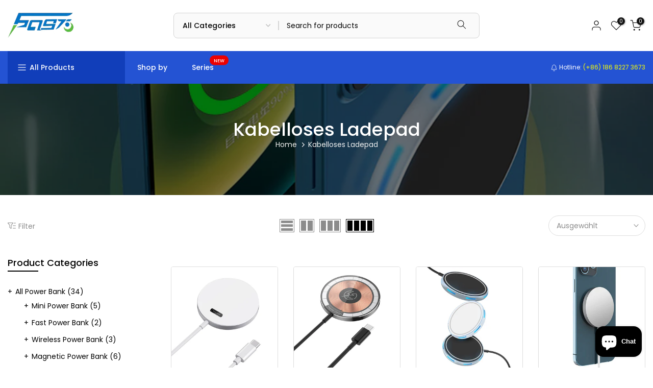

--- FILE ---
content_type: text/html; charset=utf-8
request_url: https://www.fastsinyo.com/de/products/10000mah-small-portable-solar-power-bank-with-built-in-4-cables?view=a-configs
body_size: 8794
content:

<div id="theme-configs"><section id="shopify-section-template--17852665266423__main-qv" class="shopify-section t4s-section t4s-section-main t4s-section-main-product t4s_tp_flickity t4s-section-admn-fixed"><link href="//www.fastsinyo.com/cdn/shop/t/17/assets/pre_flickityt4s.min.css?v=80452565481494416591718343387" rel="stylesheet" type="text/css" media="all" />
  <link href="//www.fastsinyo.com/cdn/shop/t/17/assets/slider-settings.css?v=46721434436777892401718343387" rel="stylesheet" type="text/css" media="all" />
  <link href="//www.fastsinyo.com/cdn/shop/t/17/assets/main-product.css?v=134637357451055475961718343387" rel="stylesheet" type="text/css" media="all" />
  <link href="//www.fastsinyo.com/cdn/shop/t/17/assets/qv-product.css?v=73053566104164858781718343387" rel="stylesheet" type="text/css" media="all" />
  <style>.t4s-drawer[aria-hidden=false] { z-index: 2000; }</style>
  
  <div class="t4s-container- t4s-product-quick-view t4s-product-media__without_thumbnails t4s-product-thumb-size__">
    <div data-product-featured='{"id":"8350077616375", "disableSwatch":false, "media": true,"enableHistoryState": false, "formID": "#product-form-8350077616375template--17852665266423__main-qv", "removeSoldout":false, "changeVariantByImg":false, "isNoPick":false,"hasSoldoutUnavailable":false,"enable_zoom_click_mb":null,"main_click":"null","canMediaGroup":false,"isGrouped":false,"available":true, "customBadge":null, "customBadgeHandle":null,"dateStart":1718332473, "compare_at_price":3299,"price":3499, "isPreoder":false, "showFirstMedia":false }' class="t4s-row t4s-row__product is-zoom-type__" data-t4s-zoom-main>
      <div class="t4s-col-md-6 t4s-col-12 t4s-col-item t4s-product__media-wrapper"><link href="//www.fastsinyo.com/cdn/shop/t/17/assets/slider-settings.css?v=46721434436777892401718343387" rel="stylesheet" type="text/css" media="all" />
            <div class="t4s-row t4s-g-0 t4s-gx-10 t4s-gx-lg-20">
              <div data-product-single-media-group class="t4s-col-12 t4s-col-item">
                <div data-t4s-gallery- data-main-media data-t4s-thumb-true class="t4s-row t4s-g-0 t4s-slide-eff-fade flickityt4s t4s_ratioadapt t4s_position_8 t4s_cover t4s-flicky-slider  t4s-slider-btn-true t4s-slider-btn-style-outline t4s-slider-btn-round t4s-slider-btn-small t4s-slider-btn-cl-dark t4s-slider-btn-vi-always t4s-slider-btn-hidden-mobile-false" data-flickityt4s-js='{"t4sid": "template--17852665266423__main-qv", "status": true, "checkVisibility": false, "cellSelector": "[data-main-slide]:not(.is--media-hide)","isFilter":false,"imagesLoaded": 0,"adaptiveHeight": 1, "contain": 1, "groupCells": "100%", "dragThreshold" : 6, "cellAlign": "left","wrapAround": true,"prevNextButtons": true,"percentPosition": 1,"pageDots": false, "autoPlay" : 0, "pauseAutoPlayOnHover" : true }'><div data-product-single-media-wrapper data-main-slide class="t4s-col-12 t4s-col-item t4s-product__media-item " data-media-id="35715541631223" data-nt-media-id="template--17852665266423__main-qv-35715541631223" data-media-type="image" data-grname="" data-grpvl="">
	<div data-t4s-gallery--open class="t4s_ratio t4s-product__media is-pswp-disable" style="--aspect-ratioapt:1.0;--mw-media:1000px">
		<noscript><img src="//www.fastsinyo.com/cdn/shop/files/10000mAh-Small-Portable-Solar-Power-Bank-With-Built-in-4-Cables_1.jpg?v=1718329979&amp;width=720" alt="" srcset="//www.fastsinyo.com/cdn/shop/files/10000mAh-Small-Portable-Solar-Power-Bank-With-Built-in-4-Cables_1.jpg?v=1718329979&amp;width=288 288w, //www.fastsinyo.com/cdn/shop/files/10000mAh-Small-Portable-Solar-Power-Bank-With-Built-in-4-Cables_1.jpg?v=1718329979&amp;width=576 576w" width="720" height="720" loading="lazy" class="t4s-img-noscript" sizes="(min-width: 1500px) 1500px, (min-width: 750px) calc((100vw - 11.5rem) / 2), calc(100vw - 4rem)"></noscript>
	   <img data-master="//www.fastsinyo.com/cdn/shop/files/10000mAh-Small-Portable-Solar-Power-Bank-With-Built-in-4-Cables_1.jpg?v=1718329979" class="lazyloadt4s t4s-lz--fadeIn" data-src="//www.fastsinyo.com/cdn/shop/files/10000mAh-Small-Portable-Solar-Power-Bank-With-Built-in-4-Cables_1.jpg?v=1718329979&width=1" data-widths="[100,200,400,600,700,800,900,1000,1200,1400,1600]" data-optimumx="2" data-sizes="auto" src="data:image/svg+xml,%3Csvg%20viewBox%3D%220%200%201000%201000%22%20xmlns%3D%22http%3A%2F%2Fwww.w3.org%2F2000%2Fsvg%22%3E%3C%2Fsvg%3E" width="1000" height="1000" alt="">
	   <span class="lazyloadt4s-loader"></span>
	</div>
</div><div data-product-single-media-wrapper data-main-slide class="t4s-col-12 t4s-col-item t4s-product__media-item " data-media-id="35715541663991" data-nt-media-id="template--17852665266423__main-qv-35715541663991" data-media-type="image" data-grname="" data-grpvl="">
	<div data-t4s-gallery--open class="t4s_ratio t4s-product__media is-pswp-disable" style="--aspect-ratioapt:1.0;--mw-media:1000px">
		<noscript><img src="//www.fastsinyo.com/cdn/shop/files/10000mAh-Small-Portable-Solar-Power-Bank-With-Built-in-4-Cables_2.jpg?v=1718329979&amp;width=720" alt="" srcset="//www.fastsinyo.com/cdn/shop/files/10000mAh-Small-Portable-Solar-Power-Bank-With-Built-in-4-Cables_2.jpg?v=1718329979&amp;width=288 288w, //www.fastsinyo.com/cdn/shop/files/10000mAh-Small-Portable-Solar-Power-Bank-With-Built-in-4-Cables_2.jpg?v=1718329979&amp;width=576 576w" width="720" height="720" loading="lazy" class="t4s-img-noscript" sizes="(min-width: 1500px) 1500px, (min-width: 750px) calc((100vw - 11.5rem) / 2), calc(100vw - 4rem)"></noscript>
	   <img data-master="//www.fastsinyo.com/cdn/shop/files/10000mAh-Small-Portable-Solar-Power-Bank-With-Built-in-4-Cables_2.jpg?v=1718329979" class="lazyloadt4s t4s-lz--fadeIn" data-src="//www.fastsinyo.com/cdn/shop/files/10000mAh-Small-Portable-Solar-Power-Bank-With-Built-in-4-Cables_2.jpg?v=1718329979&width=1" data-widths="[100,200,400,600,700,800,900,1000,1200,1400,1600]" data-optimumx="2" data-sizes="auto" src="data:image/svg+xml,%3Csvg%20viewBox%3D%220%200%201000%201000%22%20xmlns%3D%22http%3A%2F%2Fwww.w3.org%2F2000%2Fsvg%22%3E%3C%2Fsvg%3E" width="1000" height="1000" alt="">
	   <span class="lazyloadt4s-loader"></span>
	</div>
</div><div data-product-single-media-wrapper data-main-slide class="t4s-col-12 t4s-col-item t4s-product__media-item " data-media-id="35715541696759" data-nt-media-id="template--17852665266423__main-qv-35715541696759" data-media-type="image" data-grname="" data-grpvl="">
	<div data-t4s-gallery--open class="t4s_ratio t4s-product__media is-pswp-disable" style="--aspect-ratioapt:1.0;--mw-media:1000px">
		<noscript><img src="//www.fastsinyo.com/cdn/shop/files/10000mAh-Small-Portable-Solar-Power-Bank-With-Built-in-4-Cables_3.jpg?v=1718329979&amp;width=720" alt="" srcset="//www.fastsinyo.com/cdn/shop/files/10000mAh-Small-Portable-Solar-Power-Bank-With-Built-in-4-Cables_3.jpg?v=1718329979&amp;width=288 288w, //www.fastsinyo.com/cdn/shop/files/10000mAh-Small-Portable-Solar-Power-Bank-With-Built-in-4-Cables_3.jpg?v=1718329979&amp;width=576 576w" width="720" height="720" loading="lazy" class="t4s-img-noscript" sizes="(min-width: 1500px) 1500px, (min-width: 750px) calc((100vw - 11.5rem) / 2), calc(100vw - 4rem)"></noscript>
	   <img data-master="//www.fastsinyo.com/cdn/shop/files/10000mAh-Small-Portable-Solar-Power-Bank-With-Built-in-4-Cables_3.jpg?v=1718329979" class="lazyloadt4s t4s-lz--fadeIn" data-src="//www.fastsinyo.com/cdn/shop/files/10000mAh-Small-Portable-Solar-Power-Bank-With-Built-in-4-Cables_3.jpg?v=1718329979&width=1" data-widths="[100,200,400,600,700,800,900,1000,1200,1400,1600]" data-optimumx="2" data-sizes="auto" src="data:image/svg+xml,%3Csvg%20viewBox%3D%220%200%201000%201000%22%20xmlns%3D%22http%3A%2F%2Fwww.w3.org%2F2000%2Fsvg%22%3E%3C%2Fsvg%3E" width="1000" height="1000" alt="">
	   <span class="lazyloadt4s-loader"></span>
	</div>
</div><div data-product-single-media-wrapper data-main-slide class="t4s-col-12 t4s-col-item t4s-product__media-item " data-media-id="35715541729527" data-nt-media-id="template--17852665266423__main-qv-35715541729527" data-media-type="image" data-grname="" data-grpvl="">
	<div data-t4s-gallery--open class="t4s_ratio t4s-product__media is-pswp-disable" style="--aspect-ratioapt:1.0;--mw-media:1000px">
		<noscript><img src="//www.fastsinyo.com/cdn/shop/files/10000mAh-Small-Portable-Solar-Power-Bank-With-Built-in-4-Cables_4.jpg?v=1718329979&amp;width=720" alt="" srcset="//www.fastsinyo.com/cdn/shop/files/10000mAh-Small-Portable-Solar-Power-Bank-With-Built-in-4-Cables_4.jpg?v=1718329979&amp;width=288 288w, //www.fastsinyo.com/cdn/shop/files/10000mAh-Small-Portable-Solar-Power-Bank-With-Built-in-4-Cables_4.jpg?v=1718329979&amp;width=576 576w" width="720" height="720" loading="lazy" class="t4s-img-noscript" sizes="(min-width: 1500px) 1500px, (min-width: 750px) calc((100vw - 11.5rem) / 2), calc(100vw - 4rem)"></noscript>
	   <img data-master="//www.fastsinyo.com/cdn/shop/files/10000mAh-Small-Portable-Solar-Power-Bank-With-Built-in-4-Cables_4.jpg?v=1718329979" class="lazyloadt4s t4s-lz--fadeIn" data-src="//www.fastsinyo.com/cdn/shop/files/10000mAh-Small-Portable-Solar-Power-Bank-With-Built-in-4-Cables_4.jpg?v=1718329979&width=1" data-widths="[100,200,400,600,700,800,900,1000,1200,1400,1600]" data-optimumx="2" data-sizes="auto" src="data:image/svg+xml,%3Csvg%20viewBox%3D%220%200%201000%201000%22%20xmlns%3D%22http%3A%2F%2Fwww.w3.org%2F2000%2Fsvg%22%3E%3C%2Fsvg%3E" width="1000" height="1000" alt="">
	   <span class="lazyloadt4s-loader"></span>
	</div>
</div><div data-product-single-media-wrapper data-main-slide class="t4s-col-12 t4s-col-item t4s-product__media-item " data-media-id="35715541762295" data-nt-media-id="template--17852665266423__main-qv-35715541762295" data-media-type="image" data-grname="" data-grpvl="">
	<div data-t4s-gallery--open class="t4s_ratio t4s-product__media is-pswp-disable" style="--aspect-ratioapt:1.0;--mw-media:1000px">
		<noscript><img src="//www.fastsinyo.com/cdn/shop/files/10000mAh-Small-Portable-Solar-Power-Bank-With-Built-in-4-Cables_5.jpg?v=1718329979&amp;width=720" alt="" srcset="//www.fastsinyo.com/cdn/shop/files/10000mAh-Small-Portable-Solar-Power-Bank-With-Built-in-4-Cables_5.jpg?v=1718329979&amp;width=288 288w, //www.fastsinyo.com/cdn/shop/files/10000mAh-Small-Portable-Solar-Power-Bank-With-Built-in-4-Cables_5.jpg?v=1718329979&amp;width=576 576w" width="720" height="720" loading="lazy" class="t4s-img-noscript" sizes="(min-width: 1500px) 1500px, (min-width: 750px) calc((100vw - 11.5rem) / 2), calc(100vw - 4rem)"></noscript>
	   <img data-master="//www.fastsinyo.com/cdn/shop/files/10000mAh-Small-Portable-Solar-Power-Bank-With-Built-in-4-Cables_5.jpg?v=1718329979" class="lazyloadt4s t4s-lz--fadeIn" data-src="//www.fastsinyo.com/cdn/shop/files/10000mAh-Small-Portable-Solar-Power-Bank-With-Built-in-4-Cables_5.jpg?v=1718329979&width=1" data-widths="[100,200,400,600,700,800,900,1000,1200,1400,1600]" data-optimumx="2" data-sizes="auto" src="data:image/svg+xml,%3Csvg%20viewBox%3D%220%200%201000%201000%22%20xmlns%3D%22http%3A%2F%2Fwww.w3.org%2F2000%2Fsvg%22%3E%3C%2Fsvg%3E" width="1000" height="1000" alt="">
	   <span class="lazyloadt4s-loader"></span>
	</div>
</div><div data-product-single-media-wrapper data-main-slide class="t4s-col-12 t4s-col-item t4s-product__media-item " data-media-id="35715541795063" data-nt-media-id="template--17852665266423__main-qv-35715541795063" data-media-type="image" data-grname="" data-grpvl="">
	<div data-t4s-gallery--open class="t4s_ratio t4s-product__media is-pswp-disable" style="--aspect-ratioapt:1.0;--mw-media:1000px">
		<noscript><img src="//www.fastsinyo.com/cdn/shop/files/10000mAh-Small-Portable-Solar-Power-Bank-With-Built-in-4-Cables_6.jpg?v=1718329979&amp;width=720" alt="" srcset="//www.fastsinyo.com/cdn/shop/files/10000mAh-Small-Portable-Solar-Power-Bank-With-Built-in-4-Cables_6.jpg?v=1718329979&amp;width=288 288w, //www.fastsinyo.com/cdn/shop/files/10000mAh-Small-Portable-Solar-Power-Bank-With-Built-in-4-Cables_6.jpg?v=1718329979&amp;width=576 576w" width="720" height="720" loading="lazy" class="t4s-img-noscript" sizes="(min-width: 1500px) 1500px, (min-width: 750px) calc((100vw - 11.5rem) / 2), calc(100vw - 4rem)"></noscript>
	   <img data-master="//www.fastsinyo.com/cdn/shop/files/10000mAh-Small-Portable-Solar-Power-Bank-With-Built-in-4-Cables_6.jpg?v=1718329979" class="lazyloadt4s t4s-lz--fadeIn" data-src="//www.fastsinyo.com/cdn/shop/files/10000mAh-Small-Portable-Solar-Power-Bank-With-Built-in-4-Cables_6.jpg?v=1718329979&width=1" data-widths="[100,200,400,600,700,800,900,1000,1200,1400,1600]" data-optimumx="2" data-sizes="auto" src="data:image/svg+xml,%3Csvg%20viewBox%3D%220%200%201000%201000%22%20xmlns%3D%22http%3A%2F%2Fwww.w3.org%2F2000%2Fsvg%22%3E%3C%2Fsvg%3E" width="1000" height="1000" alt="">
	   <span class="lazyloadt4s-loader"></span>
	</div>
</div><div data-product-single-media-wrapper data-main-slide class="t4s-col-12 t4s-col-item t4s-product__media-item  t4s-product__media-item--variant" data-media-id="35715710550263" data-nt-media-id="template--17852665266423__main-qv-35715710550263" data-media-type="image" data-grname="" data-grpvl="">
	<div data-t4s-gallery--open class="t4s_ratio t4s-product__media is-pswp-disable" style="--aspect-ratioapt:1.0;--mw-media:800px">
		<noscript><img src="//www.fastsinyo.com/cdn/shop/files/10000mAh-Small-Portable-Solar-Power-Bank-With-Built-in-4-Cables-Black.jpg?v=1718333394&amp;width=720" alt="" srcset="//www.fastsinyo.com/cdn/shop/files/10000mAh-Small-Portable-Solar-Power-Bank-With-Built-in-4-Cables-Black.jpg?v=1718333394&amp;width=288 288w, //www.fastsinyo.com/cdn/shop/files/10000mAh-Small-Portable-Solar-Power-Bank-With-Built-in-4-Cables-Black.jpg?v=1718333394&amp;width=576 576w" width="720" height="720" loading="lazy" class="t4s-img-noscript" sizes="(min-width: 1500px) 1500px, (min-width: 750px) calc((100vw - 11.5rem) / 2), calc(100vw - 4rem)"></noscript>
	   <img data-master="//www.fastsinyo.com/cdn/shop/files/10000mAh-Small-Portable-Solar-Power-Bank-With-Built-in-4-Cables-Black.jpg?v=1718333394" class="lazyloadt4s t4s-lz--fadeIn" data-src="//www.fastsinyo.com/cdn/shop/files/10000mAh-Small-Portable-Solar-Power-Bank-With-Built-in-4-Cables-Black.jpg?v=1718333394&width=1" data-widths="[100,200,400,600,700,800,900,1000,1200,1400,1600]" data-optimumx="2" data-sizes="auto" src="data:image/svg+xml,%3Csvg%20viewBox%3D%220%200%20800%20800%22%20xmlns%3D%22http%3A%2F%2Fwww.w3.org%2F2000%2Fsvg%22%3E%3C%2Fsvg%3E" width="800" height="800" alt="">
	   <span class="lazyloadt4s-loader"></span>
	</div>
</div><div data-product-single-media-wrapper data-main-slide class="t4s-col-12 t4s-col-item t4s-product__media-item  t4s-product__media-item--variant" data-media-id="35715711566071" data-nt-media-id="template--17852665266423__main-qv-35715711566071" data-media-type="image" data-grname="" data-grpvl="">
	<div data-t4s-gallery--open class="t4s_ratio t4s-product__media is-pswp-disable" style="--aspect-ratioapt:1.0;--mw-media:800px">
		<noscript><img src="//www.fastsinyo.com/cdn/shop/files/10000mAh-Small-Portable-Solar-Power-Bank-With-Built-in-4-Cables-White.jpg?v=1718333424&amp;width=720" alt="" srcset="//www.fastsinyo.com/cdn/shop/files/10000mAh-Small-Portable-Solar-Power-Bank-With-Built-in-4-Cables-White.jpg?v=1718333424&amp;width=288 288w, //www.fastsinyo.com/cdn/shop/files/10000mAh-Small-Portable-Solar-Power-Bank-With-Built-in-4-Cables-White.jpg?v=1718333424&amp;width=576 576w" width="720" height="720" loading="lazy" class="t4s-img-noscript" sizes="(min-width: 1500px) 1500px, (min-width: 750px) calc((100vw - 11.5rem) / 2), calc(100vw - 4rem)"></noscript>
	   <img data-master="//www.fastsinyo.com/cdn/shop/files/10000mAh-Small-Portable-Solar-Power-Bank-With-Built-in-4-Cables-White.jpg?v=1718333424" class="lazyloadt4s t4s-lz--fadeIn" data-src="//www.fastsinyo.com/cdn/shop/files/10000mAh-Small-Portable-Solar-Power-Bank-With-Built-in-4-Cables-White.jpg?v=1718333424&width=1" data-widths="[100,200,400,600,700,800,900,1000,1200,1400,1600]" data-optimumx="2" data-sizes="auto" src="data:image/svg+xml,%3Csvg%20viewBox%3D%220%200%20800%20800%22%20xmlns%3D%22http%3A%2F%2Fwww.w3.org%2F2000%2Fsvg%22%3E%3C%2Fsvg%3E" width="800" height="800" alt="">
	   <span class="lazyloadt4s-loader"></span>
	</div>
</div></div>
                <div data-product-single-badge data-sort="sale,new,soldout,preOrder,custom" class="t4s-single-product-badge lazyloadt4s t4s-pa t4s-pe-none t4s-op-0" data-rendert4s="css://www.fastsinyo.com/cdn/shop/t/17/assets/single-pr-badge.css?v=8070179643820959801718343387"></div>
              </div></div></div>
      <div data-t4s-zoom-info class="t4s-col-md-6 t4s-col-12 t4s-col-item t4s-product__info-wrapper t4s-pr">
        <div id="product-zoom-template--17852665266423__main-qv" class="t4s-product__zoom-wrapper"></div>
        <div id="ProductInfo-template--template--17852665266423__main-qv__main" data-t4s-scroll-me class="t4s-product__info-container t4s-op-0 t4s-current-scrollbar"><h1 class="t4s-product__title" style="--title-family:var(--font-family-1);--title-style:none;--title-size:16px;--title-weight:600;--title-line-height:1;--title-spacing:0px;--title-color:#222222;--title-color-hover:#56cfe1;" ><a href="/de/products/10000mah-small-portable-solar-power-bank-with-built-in-4-cables">10000mAh Small Portable Solar Power Bank With Built in 4 Cables</a></h1><div class="t4s-product__price-review" style="--price-size:22px;--price-weight:400;--price-color:#696969;--price-sale-color:#ec0101;">
<div class="t4s-product-price"data-pr-price data-product-price data-saletype="0" ><span class=money>$34.99</span>
</div><a href="#t4s-tab-reviewtemplate--17852665266423__main-qv" class="t4s-product__review t4s-d-inline-block"><div class="t4s-pr_rating t4s-review_pr_other"></div></a></div><div class="t4s-product__policies t4s-rte" data-product-policies><a href="/de/policies/shipping-policy">Shipping</a> calculated at checkout.
</div><div class="t4s-product__description t4s-rte" >Designed for convenience and efficiency, this compact power bank features a high-capacity battery, integrated solar charging, and built-in cables for all your devices.</div><div class="t4s-product-form__variants is-no-pick__false is-payment-btn-true t4s-payment-button t4s-btn-color-dark  is-remove-soldout-false is-btn-full-width__false is-btn-atc-txt-3 is-btn-ck-txt-3 is--fist-ratio-false" style=" --wishlist-color: #222222;--wishlist-hover-color: #56cfe1;--wishlist-active-color: #e81e1e;--compare-color: #222222;--compare-hover-color: #56cfe1;--compare-active-color: #222222;" >
  <div data-callBackVariant id="t4s-callBackVariantproduct-form-8350077616375template--17852665266423__main-qv"><form method="post" action="/de/cart/add" id="product-form-8350077616375template--17852665266423__main-qv" accept-charset="UTF-8" class="t4s-form__product has--form__swatch is--atc-sticky" enctype="multipart/form-data" data-productid="8350077616375" novalidate="novalidate" data-type="add-to-cart-form" data-disable-swatch="false"><input type="hidden" name="form_type" value="product" /><input type="hidden" name="utf8" value="✓" /><link href="//www.fastsinyo.com/cdn/shop/t/17/assets/swatch.css?v=168733908360015823411718343387" rel="stylesheet" type="text/css" media="all" />
        <select name="id" id="product-select-8350077616375template--17852665266423__main-qv" class="t4s-product__select t4s-d-none"><option value="44993635942647" data-mdid="35715710550263" data-incoming="false" data-inventoryQuantity="9999" data-inventoryPolicy="continue" data-nextIncomingDate="" selected="selected">Black</option><option value="44993635975415" data-mdid="35715711566071" data-incoming="false" data-inventoryQuantity="9999" data-inventoryPolicy="continue" data-nextIncomingDate="">White</option></select>

        <div class="t4s-swatch t4s-color-mode__color is-sw-cl__round t4s-color-size__medium t4s-selector-mode__circle"><div data-swatch-option data-id="0" class="t4s-swatch__option is-t4s-style__color is-t4s-name__color is--first-color">
                <h4 class="t4s-swatch__title"><span>Color: <span data-current-value class="t4s-dib t4s-swatch__current">Black</span></span></h4>
                <div data-swatch-list class="t4s-swatch__list"><div data-swatch-item data-tooltip="top" title="Black" class="t4s-swatch__item is-sw__color bg_color_black lazyloadt4s is--selected" data-value="Black">Black</div><div data-swatch-item data-tooltip="top" title="White" class="t4s-swatch__item is-sw__color bg_color_white lazyloadt4s" data-value="White">White</div></div>
              </div></div><link href="//www.fastsinyo.com/cdn/shop/t/17/assets/button-style.css?v=14170491694111950561718343386" rel="stylesheet" type="text/css" media="all" />
      <link href="//www.fastsinyo.com/cdn/shop/t/17/assets/custom-effect.css?v=68323854132956845141718343386" rel="stylesheet" media="print" onload="this.media='all'"><div class="t4s-product-form__buttons" style="--pr-btn-round:40px;"> 
        <div class="t4s-d-flex t4s-flex-wrap"><div data-quantity-wrapper class="t4s-quantity-wrapper t4s-product-form__qty"> 
                <button data-quantity-selector data-decrease-qty type="button" class="t4s-quantity-selector is--minus"><svg focusable="false" class="icon icon--minus" viewBox="0 0 10 2" role="presentation"><path d="M10 0v2H0V0z" fill="currentColor"></path></svg></button>
                <input data-quantity-value type="number" class="t4s-quantity-input" step="1" min="1" max="9999" name="quantity" value="1" size="4" pattern="[0-9]*" inputmode="numeric">
                <button data-quantity-selector data-increase-qty type="button" class="t4s-quantity-selector is--plus"><svg focusable="false" class="icon icon--plus" viewBox="0 0 10 10" role="presentation"><path d="M6 4h4v2H6v4H4V6H0V4h4V0h2v4z" fill="currentColor" fill-rule="evenodd"></path></svg></button>
              </div><!-- render t4s_wis_cp.liquid --><a href="/de/account/login" data-tooltip="top" data-id="8350077616375" rel="nofollow" class="t4s-product-form__btn t4s-pr-wishlist" data-action-wishlist-login><span class="t4s-svg-pr-icon"><svg viewBox="0 0 24 24"><use xlink:href="#t4s-icon-wis"></use></svg></span><span class="t4s-text-pr">Login to use Wishlist</span></a><a href="/de/products/10000mah-small-portable-solar-power-bank-with-built-in-4-cables" data-tooltip="top" data-id="8350077616375" data-handle="10000mah-small-portable-solar-power-bank-with-built-in-4-cables" rel="nofollow" class="t4s-product-form__btn t4s-pr-compare" data-action-compare><span class="t4s-svg-pr-icon"><svg class="t4s-svg-cp" viewBox="0 0 24 24"><use xlink:href="#t4s-icon-cp"></use></svg></span><span class="t4s-text-pr">Compare</span></a><button data-animation-atc='{ "ani":"t4s-ani-tada","time":6000 }' type="submit" name="add" data-atc-form class="t4s-product-form__submit t4s-btn t4s-btn-base t4s-btn-style-default t4s-btn-color-primary t4s-w-100 t4s-justify-content-center  t4s-btn-effect-sweep-to-bottom t4s-btn-loading__svg"><span class="t4s-btn-atc_text">Add to cart</span>
              <span class="t4s-loading__spinner" hidden>
                <svg width="16" height="16" hidden class="t4s-svg-spinner" focusable="false" role="presentation" viewBox="0 0 66 66" xmlns="http://www.w3.org/2000/svg"><circle class="t4s-path" fill="none" stroke-width="6" cx="33" cy="33" r="30"></circle></svg>
              </span>
            </button></div><div data-shopify="payment-button" class="shopify-payment-button"> <shopify-accelerated-checkout recommended="{&quot;name&quot;:&quot;paypal&quot;,&quot;wallet_params&quot;:{&quot;shopId&quot;:64425033975,&quot;countryCode&quot;:&quot;CN&quot;,&quot;merchantName&quot;:&quot;FASTSINYO&quot;,&quot;phoneRequired&quot;:true,&quot;companyRequired&quot;:false,&quot;shippingType&quot;:&quot;shipping&quot;,&quot;shopifyPaymentsEnabled&quot;:false,&quot;hasManagedSellingPlanState&quot;:null,&quot;requiresBillingAgreement&quot;:false,&quot;merchantId&quot;:&quot;H9EQXMKTF7R6N&quot;,&quot;sdkUrl&quot;:&quot;https://www.paypal.com/sdk/js?components=buttons\u0026commit=false\u0026currency=USD\u0026locale=de_DE\u0026client-id=AfUEYT7nO4BwZQERn9Vym5TbHAG08ptiKa9gm8OARBYgoqiAJIjllRjeIMI4g294KAH1JdTnkzubt1fr\u0026merchant-id=H9EQXMKTF7R6N\u0026intent=authorize&quot;}}" fallback="{&quot;name&quot;:&quot;buy_it_now&quot;,&quot;wallet_params&quot;:{}}" access-token="b038d41e9981780fbe23e13b4fc3df5f" buyer-country="US" buyer-locale="de" buyer-currency="USD" variant-params="[{&quot;id&quot;:44993635942647,&quot;requiresShipping&quot;:true},{&quot;id&quot;:44993635975415,&quot;requiresShipping&quot;:true}]" shop-id="64425033975" > <div class="shopify-payment-button__button" role="button" disabled aria-hidden="true" style="background-color: transparent; border: none"> <div class="shopify-payment-button__skeleton">&nbsp;</div> </div> <div class="shopify-payment-button__more-options shopify-payment-button__skeleton" role="button" disabled aria-hidden="true">&nbsp;</div> </shopify-accelerated-checkout> <small id="shopify-buyer-consent" class="hidden" aria-hidden="true" data-consent-type="subscription"> Bei diesem Artikel handelt es sich um einen wiederkehrenden Kauf oder Kauf mit Zahlungsaufschub. Indem ich fortfahre, stimme ich den <span id="shopify-subscription-policy-button">Stornierungsrichtlinie</span> zu und autorisiere Sie, meine Zahlungsmethode zu den auf dieser Seite aufgeführten Preisen, in der Häufigkeit und zu den Terminen zu belasten, bis meine Bestellung ausgeführt wurde oder ich, sofern zulässig, storniere. </small> </div><button data-class="t4s-mfp-btn-close-inline" data-id="t4s-pr-popup__notify-stock" data-storageid="notify-stock44993635942647" data-mfp-src data-open-mfp-ajax class="t4s-pr__notify-stock" type="button" data-notify-stock-btn data-variant-id="44993635942647" data-root-url="/de" style="display: none">Notify Me When Available</button></div><input type="hidden" name="product-id" value="8350077616375" /><input type="hidden" name="section-id" value="template--17852665266423__main-qv" /></form><script type="application/json" class="pr_variants_json">[{"id":44993635942647,"title":"Black","option1":"Black","option2":null,"option3":null,"sku":"PF011-Black","requires_shipping":true,"taxable":true,"featured_image":{"id":42976882000119,"product_id":8350077616375,"position":7,"created_at":"2024-06-13T19:49:52-07:00","updated_at":"2024-06-13T19:49:54-07:00","alt":null,"width":800,"height":800,"src":"\/\/www.fastsinyo.com\/cdn\/shop\/files\/10000mAh-Small-Portable-Solar-Power-Bank-With-Built-in-4-Cables-Black.jpg?v=1718333394","variant_ids":[44993635942647]},"available":true,"name":"10000mAh Small Portable Solar Power Bank With Built in 4 Cables - Black","public_title":"Black","options":["Black"],"price":3499,"weight":250,"compare_at_price":3299,"inventory_management":"shopify","barcode":"","featured_media":{"alt":null,"id":35715710550263,"position":7,"preview_image":{"aspect_ratio":1.0,"height":800,"width":800,"src":"\/\/www.fastsinyo.com\/cdn\/shop\/files\/10000mAh-Small-Portable-Solar-Power-Bank-With-Built-in-4-Cables-Black.jpg?v=1718333394"}},"requires_selling_plan":false,"selling_plan_allocations":[]},{"id":44993635975415,"title":"White","option1":"White","option2":null,"option3":null,"sku":"PF011-White","requires_shipping":true,"taxable":true,"featured_image":{"id":42976882032887,"product_id":8350077616375,"position":8,"created_at":"2024-06-13T19:50:23-07:00","updated_at":"2024-06-13T19:50:24-07:00","alt":null,"width":800,"height":800,"src":"\/\/www.fastsinyo.com\/cdn\/shop\/files\/10000mAh-Small-Portable-Solar-Power-Bank-With-Built-in-4-Cables-White.jpg?v=1718333424","variant_ids":[44993635975415]},"available":true,"name":"10000mAh Small Portable Solar Power Bank With Built in 4 Cables - White","public_title":"White","options":["White"],"price":3499,"weight":250,"compare_at_price":3299,"inventory_management":"shopify","barcode":"","featured_media":{"alt":null,"id":35715711566071,"position":8,"preview_image":{"aspect_ratio":1.0,"height":800,"width":800,"src":"\/\/www.fastsinyo.com\/cdn\/shop\/files\/10000mAh-Small-Portable-Solar-Power-Bank-With-Built-in-4-Cables-White.jpg?v=1718333424"}},"requires_selling_plan":false,"selling_plan_allocations":[]}]</script>
      <script type="application/json" class="pr_options_json">[{"name":"Color","position":1,"values":["Black","White"]}]</script><link href="//www.fastsinyo.com/cdn/shop/t/17/assets/ani-atc.min.css?v=133055140748028101731718343385" rel="stylesheet" media="print" onload="this.media='all'"></div>
</div><div class="t4s-extra-link" ><a class="t4s-ch" data-no-instant rel="nofollow" href="/de/pages/delivery-return" data-class="t4s-mfp-btn-close-inline" data-id="t4s-pr-popup__delivery" data-storageid="/de/pages/delivery-return" data-open-mfp-ajax data-style="max-width:950px" data-mfp-src="/de/pages/delivery-return/?section_id=ajax_popup">Delivery &amp; Return</a><a class="t4s-ch" data-no-instant rel="nofollow" href="/de/products/10000mah-small-portable-solar-power-bank-with-built-in-4-cables" data-class="t4s-mfp-btn-close-inline" data-id="t4s-pr-popup__contact" data-storageid="contact_product8350077616375" data-open-mfp-ajax data-style="max-width:570px" data-mfp-src="/de/products/10000mah-small-portable-solar-power-bank-with-built-in-4-cables/?section_id=ajax_popup" data-phone='true'>Ask a Question</a></div><div class="t4s-product_meta" ><div class="t4s-option-wrapper">Color: <span class="t4s-productMeta__value t4s-option-value t4s-csecondary t4s-dib">Black, White</span></div><div class="t4s-sku-wrapper" data-product-sku>SKU: <span class="t4s-productMeta__value t4s-sku-value t4s-csecondary" data-product__sku-number>PF011-Black</span></div><div data-product-available class="t4s-available-wrapper">Availability: <span class="t4s-productMeta__value t4s-available-value">
                    <span data-available-status class="t4s-available-status t4s-csecondary t4s-dib ">
                      <span data-instock-status class="">In Stock</span>
                      <span data-preorder-status class="t4s-dn">Pre order</span>
                    </span>
                    <span data-soldout-status class="t4s-soldout-status t4s-csecondary t4s-dib t4s-dn">Out of stock</span>
                    </span></div><div class="t4s-collections-wrapper">Categories:
                    <a class="t4s-dib" href="/de/collections/power-bank">Alles Powerbank</a> <a class="t4s-dib" href="/de/collections/featured-products">Featured Products</a> <a class="t4s-dib" href="/de/collections/recommended">Recommended</a> <a class="t4s-dib" href="/de/collections/solar-power-bank">Solar Power Bank</a> <a class="t4s-dib" href="/de/collections/top-products">Top Products</a> <a class="t4s-dib" href="/de/collections/travel">Travel</a> </div><div class="t4s-tags-wrapper">Tags:
                        <a class="t4s-dib" href="/de/collections/power-bank/built-in-charging-cable">Built-in Charging Cable</a> <a class="t4s-dib" href="/de/collections/power-bank/solar-charging">Solar charging</a> </div></div><div class="t4s-product_social-share t4s-text-start" ><link href="//www.fastsinyo.com/cdn/shop/t/17/assets/icon-social.css?v=92386074729244038331718343386" rel="stylesheet" type="text/css" media="all" />
                  <div class="t4s-product__social t4s-socials-block t4s-setts-color-true social-main-qv-6" style="--cl:#222222;--bg-cl:#56cfe1;--mgb: px;--mgb-mb: px; --bd-radius:0px;"><div class="t4s-socials t4s-socials-style-1 t4s-socials-size-extra_small t4s-setts-color-true t4s-row t4s-gx-md-20 t4s-gy-md-5 t4s-gx-6 t4s-gy-2"><div class="t4s-col-item t4s-col-auto">
     <a title='Share on Facebook' data-no-instant rel="noopener noreferrer nofollow" href="https://www.facebook.com/sharer/sharer.php?u=https://www.fastsinyo.com/de/products/10000mah-small-portable-solar-power-bank-with-built-in-4-cables" target="_blank" class="facebook" data-tooltip="top"><svg class=" t4s-icon-facebook" role="presentation" viewBox="0 0 320 512"><path d="M279.14 288l14.22-92.66h-88.91v-60.13c0-25.35 12.42-50.06 52.24-50.06h40.42V6.26S260.43 0 225.36 0c-73.22 0-121.08 44.38-121.08 124.72v70.62H22.89V288h81.39v224h100.17V288z"/></svg></a>
    </div><div class="t4s-col-item t4s-col-auto">
        <a title='Share on Twitter' data-no-instant rel="noopener noreferrer nofollow" href="http://twitter.com/share?text=10000mAh%20Small%20Portable%20Solar%20Power%20Bank%20With%20Built%20in%204%20Cables&amp;url=https://www.fastsinyo.com/de/products/10000mah-small-portable-solar-power-bank-with-built-in-4-cables" target="_blank" class="twitter" data-tooltip="top"><svg class=" t4s-icon-twitter" role="presentation" viewBox="0 0 512 512"><path d="M389.2 48h70.6L305.6 224.2 487 464H345L233.7 318.6 106.5 464H35.8L200.7 275.5 26.8 48H172.4L272.9 180.9 389.2 48zM364.4 421.8h39.1L151.1 88h-42L364.4 421.8z"/></svg></a>
      </div><div class="t4s-col-item t4s-col-auto">
          <a title='Share on Pinterest' data-no-instant rel="noopener noreferrer nofollow" href="http://pinterest.com/pin/create/button/?url=https://www.fastsinyo.com/de/products/10000mah-small-portable-solar-power-bank-with-built-in-4-cables&amp;media=http://www.fastsinyo.com/cdn/shop/files/10000mAh-Small-Portable-Solar-Power-Bank-With-Built-in-4-Cables_1.jpg?crop=center&height=1024&v=1718329979&width=1024&amp;description=10000mAh%20Small%20Portable%20Solar%20Power%20Bank%20With%20Built%20in%204%20Cables" target="_blank" class="pinterest" data-tooltip="top"><svg class=" t4s-icon-pinterest" role="presentation" viewBox="0 0 384 512"><path d="M204 6.5C101.4 6.5 0 74.9 0 185.6 0 256 39.6 296 63.6 296c9.9 0 15.6-27.6 15.6-35.4 0-9.3-23.7-29.1-23.7-67.8 0-80.4 61.2-137.4 140.4-137.4 68.1 0 118.5 38.7 118.5 109.8 0 53.1-21.3 152.7-90.3 152.7-24.9 0-46.2-18-46.2-43.8 0-37.8 26.4-74.4 26.4-113.4 0-66.2-93.9-54.2-93.9 25.8 0 16.8 2.1 35.4 9.6 50.7-13.8 59.4-42 147.9-42 209.1 0 18.9 2.7 37.5 4.5 56.4 3.4 3.8 1.7 3.4 6.9 1.5 50.4-69 48.6-82.5 71.4-172.8 12.3 23.4 44.1 36 69.3 36 106.2 0 153.9-103.5 153.9-196.8C384 71.3 298.2 6.5 204 6.5z"/></svg></a>
        </div><div class="t4s-col-item t4s-col-auto">
          <a title='Share on Tumblr' data-no-instant rel="noopener noreferrer nofollow" data-content="http://www.fastsinyo.com/cdn/shop/files/10000mAh-Small-Portable-Solar-Power-Bank-With-Built-in-4-Cables_1.jpg?crop=center&height=1024&v=1718329979&width=1024" href="//tumblr.com/widgets/share/tool?canonicalUrl=https://www.fastsinyo.com/de/products/10000mah-small-portable-solar-power-bank-with-built-in-4-cables" target="_blank" class="tumblr" data-tooltip="top"><svg class=" t4s-icon-tumblr" role="presentation" viewBox="0 0 32 32"><path d="M6.593 13.105h3.323v11.256q0 2.037.456 3.35.509 1.206 1.581 2.144 1.045.965 2.76 1.581 1.635.563 3.725.563 1.822 0 3.404-.402 1.367-.268 3.564-1.313v-5.038q-2.224 1.528-4.61 1.528-1.179 0-2.358-.616-.697-.456-1.045-1.26-.268-.884-.268-3.564v-8.228h7.236V8.068h-7.236V.001h-4.342q-.214 2.278-1.045 4.047-.831 1.715-2.09 2.734-1.313 1.233-3.055 1.769v4.556z"></path></svg></a>
        </div><div class="t4s-col-item t4s-col-auto">
          <a title='Share on Telegram' data-no-instant rel="nofollow" target="_blank" class="telegram" href="https://telegram.me/share/url?url=https://www.fastsinyo.com/de/products/10000mah-small-portable-solar-power-bank-with-built-in-4-cables" data-tooltip="top"><svg class=" t4s-icon-telegram" role="presentation" viewBox="0 0 496 512"><path d="M248,8C111.033,8,0,119.033,0,256S111.033,504,248,504,496,392.967,496,256,384.967,8,248,8ZM362.952,176.66c-3.732,39.215-19.881,134.378-28.1,178.3-3.476,18.584-10.322,24.816-16.948,25.425-14.4,1.326-25.338-9.517-39.287-18.661-21.827-14.308-34.158-23.215-55.346-37.177-24.485-16.135-8.612-25,5.342-39.5,3.652-3.793,67.107-61.51,68.335-66.746.153-.655.3-3.1-1.154-4.384s-3.59-.849-5.135-.5q-3.283.746-104.608,69.142-14.845,10.194-26.894,9.934c-8.855-.191-25.888-5.006-38.551-9.123-15.531-5.048-27.875-7.717-26.8-16.291q.84-6.7,18.45-13.7,108.446-47.248,144.628-62.3c68.872-28.647,83.183-33.623,92.511-33.789,2.052-.034,6.639.474,9.61,2.885a10.452,10.452,0,0,1,3.53,6.716A43.765,43.765,0,0,1,362.952,176.66Z"/></svg></a>
        </div><div class="t4s-col-item t4s-col-auto">
          <a title='Share on Email' data-no-instant rel="noopener noreferrer nofollow" href="mailto:?subject=10000mAh%20Small%20Portable%20Solar%20Power%20Bank%20With%20Built%20in%204%20Cables&amp;body=https://www.fastsinyo.com/de/products/10000mah-small-portable-solar-power-bank-with-built-in-4-cables" target="_blank" class="email" data-tooltip="top"><svg class=" t4s-icon-mail" role="presentation" viewBox="0 0 512 512"><path d="M464 64C490.5 64 512 85.49 512 112C512 127.1 504.9 141.3 492.8 150.4L275.2 313.6C263.8 322.1 248.2 322.1 236.8 313.6L19.2 150.4C7.113 141.3 0 127.1 0 112C0 85.49 21.49 64 48 64H464zM217.6 339.2C240.4 356.3 271.6 356.3 294.4 339.2L512 176V384C512 419.3 483.3 448 448 448H64C28.65 448 0 419.3 0 384V176L217.6 339.2z"/></svg></a>
        </div><div class="t4s-col-item t4s-col-auto">
          <a title='Share on WhatsApp' data-no-instant rel="nofollow" target="_blank" class="whatsapp" href="https://wa.me/?text=10000mAh%20Small%20Portable%20Solar%20Power%20Bank%20With%20Built%20in%204%20Cables&#x20;https://www.fastsinyo.com/de/products/10000mah-small-portable-solar-power-bank-with-built-in-4-cables" data-tooltip="top"><svg class=" t4s-icon-whatsapp" role="presentation" viewBox="0 0 448 512"><path d="M380.9 97.1C339 55.1 283.2 32 223.9 32c-122.4 0-222 99.6-222 222 0 39.1 10.2 77.3 29.6 111L0 480l117.7-30.9c32.4 17.7 68.9 27 106.1 27h.1c122.3 0 224.1-99.6 224.1-222 0-59.3-25.2-115-67.1-157zm-157 341.6c-33.2 0-65.7-8.9-94-25.7l-6.7-4-69.8 18.3L72 359.2l-4.4-7c-18.5-29.4-28.2-63.3-28.2-98.2 0-101.7 82.8-184.5 184.6-184.5 49.3 0 95.6 19.2 130.4 54.1 34.8 34.9 56.2 81.2 56.1 130.5 0 101.8-84.9 184.6-186.6 184.6zm101.2-138.2c-5.5-2.8-32.8-16.2-37.9-18-5.1-1.9-8.8-2.8-12.5 2.8-3.7 5.6-14.3 18-17.6 21.8-3.2 3.7-6.5 4.2-12 1.4-32.6-16.3-54-29.1-75.5-66-5.7-9.8 5.7-9.1 16.3-30.3 1.8-3.7.9-6.9-.5-9.7-1.4-2.8-12.5-30.1-17.1-41.2-4.5-10.8-9.1-9.3-12.5-9.5-3.2-.2-6.9-.2-10.6-.2-3.7 0-9.7 1.4-14.8 6.9-5.1 5.6-19.4 19-19.4 46.3 0 27.3 19.9 53.7 22.6 57.4 2.8 3.7 39.1 59.7 94.8 83.8 35.2 15.2 49 16.5 66.6 13.9 10.7-1.6 32.8-13.4 37.4-26.4 4.6-13 4.6-24.1 3.2-26.4-1.3-2.5-5-3.9-10.5-6.6z"/></svg></a>
        </div></div>

</div></div></div>
      </div>
    </div> 
  </div></section><section id="shopify-section-template--17852665266423__main-qs" class="shopify-section t4s-section t4s-section-main t4s-section-main-product t4s-section-admn-fixed"><link href="//www.fastsinyo.com/cdn/shop/t/17/assets/qs-product.css?v=28443009901869432391718343387" rel="stylesheet" type="text/css" media="all" />

<div class="t4s-product-quick-shop" data-product-featured='{"id":"8350077616375", "isQuickShopForm": true, "disableSwatch":false, "media": true,"enableHistoryState": false, "formID": "#product-form-8350077616375template--17852665266423__main-qs", "removeSoldout":false, "changeVariantByImg":false, "isNoPick":false,"hasSoldoutUnavailable":false,"enable_zoom_click_mb":false,"main_click":"none","canMediaGroup":false,"isGrouped":false,"hasIsotope":false,"available":true, "customBadge":null, "customBadgeHandle":null,"dateStart":1718332473, "compare_at_price":3299,"price":3499, "isPreoder":false }'>
    <div class="t4s-product-qs-inner"><h1 class="t4s-product-qs__title" style="--title-family:var(--font-family-1);--title-style:none;--title-size:16px;--title-weight:600;--title-line-height:1;--title-spacing:0px;--title-color:#222222;--title-color-hover:#56cfe1;" ><a href="/de/products/10000mah-small-portable-solar-power-bank-with-built-in-4-cables">10000mAh Small Portable Solar Power Bank With Built in 4 Cables</a></h1><div class="t4s-product-qs__price" style="--price-size:22px;--price-weight:400;--price-color:#696969;--price-sale-color:#ec0101;">
<div class="t4s-product-price"data-pr-price data-product-price data-saletype="2" ><span class=money>$34.99</span>
</div></div><div class="t4s-product-form__variants is-no-pick__false is-payment-btn-true t4s-payment-button t4s-btn-color-dark  is-remove-soldout-false is-btn-full-width__ is-btn-atc-txt-3 is-btn-ck-txt-3 is--fist-ratio-true" style=";--fit-ratio-img:1.0; --wishlist-color: #222222;--wishlist-hover-color: #56cfe1;--wishlist-active-color: #e81e1e;--compare-color: #222222;--compare-hover-color: #56cfe1;--compare-active-color: #222222;" >
  <div data-callBackVariant id="t4s-callBackVariantproduct-form-8350077616375template--17852665266423__main-qs"><form method="post" action="/de/cart/add" id="product-form-8350077616375template--17852665266423__main-qs" accept-charset="UTF-8" class="t4s-form__product has--form__swatch is--atc-sticky" enctype="multipart/form-data" data-productid="8350077616375" novalidate="novalidate" data-type="add-to-cart-form" data-disable-swatch="false"><input type="hidden" name="form_type" value="product" /><input type="hidden" name="utf8" value="✓" /><link href="//www.fastsinyo.com/cdn/shop/t/17/assets/swatch.css?v=168733908360015823411718343387" rel="stylesheet" type="text/css" media="all" />
        <select name="id" id="product-select-8350077616375template--17852665266423__main-qs" class="t4s-product__select t4s-d-none"><option value="44993635942647" data-mdid="35715710550263" data-incoming="false" data-inventoryQuantity="9999" data-inventoryPolicy="continue" data-nextIncomingDate="" selected="selected">Black</option><option value="44993635975415" data-mdid="35715711566071" data-incoming="false" data-inventoryQuantity="9999" data-inventoryPolicy="continue" data-nextIncomingDate="">White</option></select>

        <div class="t4s-swatch t4s-color-mode__variant_image t4s-color-size__large t4s-selector-mode__block"><div data-swatch-option data-id="0" class="t4s-swatch__option is-t4s-style__color is-t4s-name__color is--first-color">
                <h4 class="t4s-swatch__title"><span>Color: <span data-current-value class="t4s-dib t4s-swatch__current">Black</span></span></h4>
                <div data-swatch-list class="t4s-swatch__list"><div data-swatch-item data-tooltip="top" title="Black" class="t4s-swatch__item is-sw__color bg_color_black lazyloadt4s is--selected" data-value="Black">Black</div><div data-swatch-item data-tooltip="top" title="White" class="t4s-swatch__item is-sw__color bg_color_white lazyloadt4s" data-value="White">White</div></div>
              </div></div><link href="//www.fastsinyo.com/cdn/shop/t/17/assets/button-style.css?v=14170491694111950561718343386" rel="stylesheet" type="text/css" media="all" />
      <link href="//www.fastsinyo.com/cdn/shop/t/17/assets/custom-effect.css?v=68323854132956845141718343386" rel="stylesheet" media="print" onload="this.media='all'"><div class="t4s-product-form__buttons" style="--pr-btn-round:40px;"> 
        <div class="t4s-d-flex t4s-flex-wrap"><div data-quantity-wrapper class="t4s-quantity-wrapper t4s-product-form__qty"> 
                <button data-quantity-selector data-decrease-qty type="button" class="t4s-quantity-selector is--minus"><svg focusable="false" class="icon icon--minus" viewBox="0 0 10 2" role="presentation"><path d="M10 0v2H0V0z" fill="currentColor"></path></svg></button>
                <input data-quantity-value type="number" class="t4s-quantity-input" step="1" min="1" max="9999" name="quantity" value="1" size="4" pattern="[0-9]*" inputmode="numeric">
                <button data-quantity-selector data-increase-qty type="button" class="t4s-quantity-selector is--plus"><svg focusable="false" class="icon icon--plus" viewBox="0 0 10 10" role="presentation"><path d="M6 4h4v2H6v4H4V6H0V4h4V0h2v4z" fill="currentColor" fill-rule="evenodd"></path></svg></button>
              </div><!-- render t4s_wis_cp.liquid --><a href="/de/account/login" data-tooltip="top" data-id="8350077616375" rel="nofollow" class="t4s-product-form__btn t4s-pr-wishlist" data-action-wishlist-login><span class="t4s-svg-pr-icon"><svg viewBox="0 0 24 24"><use xlink:href="#t4s-icon-wis"></use></svg></span><span class="t4s-text-pr">Login to use Wishlist</span></a><a href="/de/products/10000mah-small-portable-solar-power-bank-with-built-in-4-cables" data-tooltip="top" data-id="8350077616375" data-handle="10000mah-small-portable-solar-power-bank-with-built-in-4-cables" rel="nofollow" class="t4s-product-form__btn t4s-pr-compare" data-action-compare><span class="t4s-svg-pr-icon"><svg class="t4s-svg-cp" viewBox="0 0 24 24"><use xlink:href="#t4s-icon-cp"></use></svg></span><span class="t4s-text-pr">Compare</span></a><button data-animation-atc='{ "ani":"t4s-ani-shake","time":3000 }' type="submit" name="add" data-atc-form class="t4s-product-form__submit t4s-btn t4s-btn-base t4s-btn-style-default t4s-btn-color-primary t4s-w-100 t4s-justify-content-center  t4s-btn-effect-sweep-to-top t4s-btn-loading__svg"><span class="t4s-btn-atc_text">Add to cart</span>
              <span class="t4s-loading__spinner" hidden>
                <svg width="16" height="16" hidden class="t4s-svg-spinner" focusable="false" role="presentation" viewBox="0 0 66 66" xmlns="http://www.w3.org/2000/svg"><circle class="t4s-path" fill="none" stroke-width="6" cx="33" cy="33" r="30"></circle></svg>
              </span>
            </button></div><div data-shopify="payment-button" class="shopify-payment-button"> <shopify-accelerated-checkout recommended="{&quot;name&quot;:&quot;paypal&quot;,&quot;wallet_params&quot;:{&quot;shopId&quot;:64425033975,&quot;countryCode&quot;:&quot;CN&quot;,&quot;merchantName&quot;:&quot;FASTSINYO&quot;,&quot;phoneRequired&quot;:true,&quot;companyRequired&quot;:false,&quot;shippingType&quot;:&quot;shipping&quot;,&quot;shopifyPaymentsEnabled&quot;:false,&quot;hasManagedSellingPlanState&quot;:null,&quot;requiresBillingAgreement&quot;:false,&quot;merchantId&quot;:&quot;H9EQXMKTF7R6N&quot;,&quot;sdkUrl&quot;:&quot;https://www.paypal.com/sdk/js?components=buttons\u0026commit=false\u0026currency=USD\u0026locale=de_DE\u0026client-id=AfUEYT7nO4BwZQERn9Vym5TbHAG08ptiKa9gm8OARBYgoqiAJIjllRjeIMI4g294KAH1JdTnkzubt1fr\u0026merchant-id=H9EQXMKTF7R6N\u0026intent=authorize&quot;}}" fallback="{&quot;name&quot;:&quot;buy_it_now&quot;,&quot;wallet_params&quot;:{}}" access-token="b038d41e9981780fbe23e13b4fc3df5f" buyer-country="US" buyer-locale="de" buyer-currency="USD" variant-params="[{&quot;id&quot;:44993635942647,&quot;requiresShipping&quot;:true},{&quot;id&quot;:44993635975415,&quot;requiresShipping&quot;:true}]" shop-id="64425033975" > <div class="shopify-payment-button__button" role="button" disabled aria-hidden="true" style="background-color: transparent; border: none"> <div class="shopify-payment-button__skeleton">&nbsp;</div> </div> <div class="shopify-payment-button__more-options shopify-payment-button__skeleton" role="button" disabled aria-hidden="true">&nbsp;</div> </shopify-accelerated-checkout> <small id="shopify-buyer-consent" class="hidden" aria-hidden="true" data-consent-type="subscription"> Bei diesem Artikel handelt es sich um einen wiederkehrenden Kauf oder Kauf mit Zahlungsaufschub. Indem ich fortfahre, stimme ich den <span id="shopify-subscription-policy-button">Stornierungsrichtlinie</span> zu und autorisiere Sie, meine Zahlungsmethode zu den auf dieser Seite aufgeführten Preisen, in der Häufigkeit und zu den Terminen zu belasten, bis meine Bestellung ausgeführt wurde oder ich, sofern zulässig, storniere. </small> </div><button data-class="t4s-mfp-btn-close-inline" data-id="t4s-pr-popup__notify-stock" data-storageid="notify-stock44993635942647" data-mfp-src data-open-mfp-ajax class="t4s-pr__notify-stock" type="button" data-notify-stock-btn data-variant-id="44993635942647" data-root-url="/de" style="display: none">Notify Me When Available</button></div><input type="hidden" name="product-id" value="8350077616375" /><input type="hidden" name="section-id" value="template--17852665266423__main-qs" /></form><script type="application/json" class="pr_variants_json">[{"id":44993635942647,"title":"Black","option1":"Black","option2":null,"option3":null,"sku":"PF011-Black","requires_shipping":true,"taxable":true,"featured_image":{"id":42976882000119,"product_id":8350077616375,"position":7,"created_at":"2024-06-13T19:49:52-07:00","updated_at":"2024-06-13T19:49:54-07:00","alt":null,"width":800,"height":800,"src":"\/\/www.fastsinyo.com\/cdn\/shop\/files\/10000mAh-Small-Portable-Solar-Power-Bank-With-Built-in-4-Cables-Black.jpg?v=1718333394","variant_ids":[44993635942647]},"available":true,"name":"10000mAh Small Portable Solar Power Bank With Built in 4 Cables - Black","public_title":"Black","options":["Black"],"price":3499,"weight":250,"compare_at_price":3299,"inventory_management":"shopify","barcode":"","featured_media":{"alt":null,"id":35715710550263,"position":7,"preview_image":{"aspect_ratio":1.0,"height":800,"width":800,"src":"\/\/www.fastsinyo.com\/cdn\/shop\/files\/10000mAh-Small-Portable-Solar-Power-Bank-With-Built-in-4-Cables-Black.jpg?v=1718333394"}},"requires_selling_plan":false,"selling_plan_allocations":[]},{"id":44993635975415,"title":"White","option1":"White","option2":null,"option3":null,"sku":"PF011-White","requires_shipping":true,"taxable":true,"featured_image":{"id":42976882032887,"product_id":8350077616375,"position":8,"created_at":"2024-06-13T19:50:23-07:00","updated_at":"2024-06-13T19:50:24-07:00","alt":null,"width":800,"height":800,"src":"\/\/www.fastsinyo.com\/cdn\/shop\/files\/10000mAh-Small-Portable-Solar-Power-Bank-With-Built-in-4-Cables-White.jpg?v=1718333424","variant_ids":[44993635975415]},"available":true,"name":"10000mAh Small Portable Solar Power Bank With Built in 4 Cables - White","public_title":"White","options":["White"],"price":3499,"weight":250,"compare_at_price":3299,"inventory_management":"shopify","barcode":"","featured_media":{"alt":null,"id":35715711566071,"position":8,"preview_image":{"aspect_ratio":1.0,"height":800,"width":800,"src":"\/\/www.fastsinyo.com\/cdn\/shop\/files\/10000mAh-Small-Portable-Solar-Power-Bank-With-Built-in-4-Cables-White.jpg?v=1718333424"}},"requires_selling_plan":false,"selling_plan_allocations":[]}]</script>
      <script type="application/json" class="pr_options_json">[{"name":"Color","position":1,"values":["Black","White"]}]</script><link href="//www.fastsinyo.com/cdn/shop/t/17/assets/ani-atc.min.css?v=133055140748028101731718343385" rel="stylesheet" media="print" onload="this.media='all'"></div>
</div></div>
</div></section><div id="shopify-section-template--17852665266423__1629746450643786911" class="shopify-section">     <link href="https://areviewsapp.com/css/reviews_online.css" rel="stylesheet" type="text/css" media="all" /><script src='https://areviewsapp.com/js_codes/areviews_main_jscodes.js' defer></script><div id='az_reviews' class='az_reviews AReviewsApp' data-product_id='8350077616375'></div><script type='text/javascript'>var customer_id = null;var success = false;var counter = 0;</script><script>var product_id = document.getElementById('az_reviews').dataset.product_id;</script><script src='https://areviewsapp.com/js_codes/areviews_app.js' ></script><script> document.getElementById('az_reviews').innerHTML ='<img class=\'areviews_loading\' style=\'width: 180px; display: block; margin: 0 auto;\' src=\'https://areviewsapp.com/images/loading_icons/default/loading.gif\'>';</script>  <style>   #az_reviews .themes_container .main_container_review_stars i, #az_reviews  .box_rating_container_style2  .average_rating span:nth-child(1), .areviews_main_header_container .reviews_rating_title i, #az_reviews .areviews_back-stars i, #az_reviews  .main_review_stars i, #az_reviews .review_rate_section .areviews_rating_filter i{ color:   !important; } #az_reviews .review_rate_section .rating_number { border-color: !important; } #az_reviews .rating_section .box_rating_container_style2 .w3-blue,#az_reviews.az_reviews .review_rate_section .w3-blue, #az_reviews .rating_section .w3-hover-blue:hover , #az_reviews .review_rate_section .rating_number { background-color:  !important; }   #az_reviews.az_reviews { font-family:  !important; }  </style> 
</div></div>


--- FILE ---
content_type: text/html; charset=utf-8
request_url: https://www.fastsinyo.com/de/?section_id=search-hidden
body_size: 1629
content:
<div id="shopify-section-search-hidden" class="shopify-section"><div class="t4s-drawer__header">
    <span class="is--login" aria-hidden="false">Search Our Site</span>
    <button class="t4s-drawer__close" data-drawer-close aria-label="Close Search"><svg class="t4s-iconsvg-close" role="presentation" viewBox="0 0 16 14"><path d="M15 0L1 14m14 0L1 0" stroke="currentColor" fill="none" fill-rule="evenodd"></path></svg></button>
  </div>
  <form data-frm-search action="/de/search" method="get" class="t4s-mini-search__frm t4s-pr" role="search"><div data-cat-search class="t4s-mini-search__cat">
        <select data-name="product_type">
          <option value="*">All Categories</option><option value="Car Charger">Car Charger</option><option value="Charger">Charger</option><option value="OTG USB Flash Drive">OTG USB Flash Drive</option><option value="Power bank">Power bank</option><option value="USB Flash Drives">USB Flash Drives</option><option value="Wireless Car Charger">Wireless Car Charger</option><option value="Wireless Charger">Wireless Charger</option></select>
      </div><div class="t4s-mini-search__btns t4s-pr t4s-oh">
       <input type="hidden" name="resources[options][fields]" value="title,product_type,variants.title,vendor,variants.sku,tag">
      <input data-input-search class="t4s-mini-search__input" autocomplete="off" type="text" name="q" placeholder="Search">
      <button data-submit-search class="t4s-mini-search__submit t4s-btn-loading__svg" type="submit">
        <svg class="t4s-btn-op0" viewBox="0 0 18 19" width="16"><path fill-rule="evenodd" clip-rule="evenodd" d="M11.03 11.68A5.784 5.784 0 112.85 3.5a5.784 5.784 0 018.18 8.18zm.26 1.12a6.78 6.78 0 11.72-.7l5.4 5.4a.5.5 0 11-.71.7l-5.41-5.4z" fill="currentColor"></path></svg>
        <div class="t4s-loading__spinner t4s-dn">
          <svg width="16" height="16" aria-hidden="true" focusable="false" role="presentation" class="t4s-svg__spinner" viewBox="0 0 66 66" xmlns="http://www.w3.org/2000/svg"><circle class="t4s-path" fill="none" stroke-width="6" cx="33" cy="33" r="30"></circle></svg>
        </div>
      </button>
    </div><div data-listsuggest-search data-listKey class="t4s-mini-search__keys"></div>
  </form><div data-title-search class="t4s-mini-search__title">Need some inspiration?</div><div class="t4s-drawer__content">
    <div class="t4s-drawer__main">
      <div data-t4s-scroll-me class="t4s-drawer__scroll t4s-current-scrollbar">

        <div data-skeleton-search class="t4s-skeleton_wrap t4s-dn"><div class="t4s-row t4s-space-item-inner">
            <div class="t4s-col-auto t4s-col-item t4s-widget_img_pr"><div class="t4s-skeleton_img"></div></div>
            <div class="t4s-col t4s-col-item t4s-widget_if_pr"><div class="t4s-skeleton_txt1"></div><div class="t4s-skeleton_txt2"></div></div>
          </div><div class="t4s-row t4s-space-item-inner">
            <div class="t4s-col-auto t4s-col-item t4s-widget_img_pr"><div class="t4s-skeleton_img"></div></div>
            <div class="t4s-col t4s-col-item t4s-widget_if_pr"><div class="t4s-skeleton_txt1"></div><div class="t4s-skeleton_txt2"></div></div>
          </div><div class="t4s-row t4s-space-item-inner">
            <div class="t4s-col-auto t4s-col-item t4s-widget_img_pr"><div class="t4s-skeleton_img"></div></div>
            <div class="t4s-col t4s-col-item t4s-widget_if_pr"><div class="t4s-skeleton_txt1"></div><div class="t4s-skeleton_txt2"></div></div>
          </div><div class="t4s-row t4s-space-item-inner">
            <div class="t4s-col-auto t4s-col-item t4s-widget_img_pr"><div class="t4s-skeleton_img"></div></div>
            <div class="t4s-col t4s-col-item t4s-widget_if_pr"><div class="t4s-skeleton_txt1"></div><div class="t4s-skeleton_txt2"></div></div>
          </div></div>
        <div data-results-search class="t4s-mini-search__content t4s_ratioadapt"><div class="t4s-row t4s-space-item-inner t4s-widget__pr">
	<div class="t4s-col-item t4s-col t4s-widget_img_pr"><a class="t4s-d-block t4s-pr t4s-oh t4s_ratio t4s-bg-11" href="/de/products/slim-magsafe-battery-pack-5000mah-small-portable-charger" style="background: url(//www.fastsinyo.com/cdn/shop/files/WP050-Slim-Magsafe-Battery-Pack-8.jpg?v=1700039951&width=1);--aspect-ratioapt: 1.0">
				<img class="lazyloadt4s" data-src="//www.fastsinyo.com/cdn/shop/files/WP050-Slim-Magsafe-Battery-Pack-8.jpg?v=1700039951&width=1" data-widths="[100,200,400,600,700]" data-optimumx="2" data-sizes="auto" src="[data-uri]" width="750" height="750" alt="Slim Magsafe Battery Pack 5000mAh Small Portable Charger">
			</a></div>
	<div class="t4s-col-item t4s-col t4s-widget_if_pr">
		<a href="/de/products/slim-magsafe-battery-pack-5000mah-small-portable-charger" class="t4s-d-block t4s-widget__pr-title">Slim Magsafe Battery Pack 5000mAh Small Portable Charger</a><div class="t4s-widget__pr-price"data-pr-price><span class=money>$35.99</span>
</div></div>
</div>
 <div class="t4s-row t4s-space-item-inner t4s-widget__pr">
	<div class="t4s-col-item t4s-col t4s-widget_img_pr"><a class="t4s-d-block t4s-pr t4s-oh t4s_ratio t4s-bg-11" href="/de/products/5000mah-pocket-power-bank-with-built-in-cable-stand-and-lcd-display" style="background: url(//www.fastsinyo.com/cdn/shop/files/V11-Pocket-Power-Bank-8.jpg?v=1700040577&width=1);--aspect-ratioapt: 1.0">
				<img class="lazyloadt4s" data-src="//www.fastsinyo.com/cdn/shop/files/V11-Pocket-Power-Bank-8.jpg?v=1700040577&width=1" data-widths="[100,200,400,600,700]" data-optimumx="2" data-sizes="auto" src="[data-uri]" width="1000" height="1000" alt="5000mAh Pocket Power Bank with Built-In Cable, Stand, and LCD Display">
			</a></div>
	<div class="t4s-col-item t4s-col t4s-widget_if_pr">
		<a href="/de/products/5000mah-pocket-power-bank-with-built-in-cable-stand-and-lcd-display" class="t4s-d-block t4s-widget__pr-title">5000mAh Pocket Power Bank with Built-In Cable, Stand, and LCD Display</a><div class="t4s-widget__pr-price"data-pr-price><del><span class=money>$27.99</span></del><ins><span class=money>$22.59</span></ins></div></div>
</div>
 <div class="t4s-row t4s-space-item-inner t4s-widget__pr">
	<div class="t4s-col-item t4s-col t4s-widget_img_pr"><a class="t4s-d-block t4s-pr t4s-oh t4s_ratio t4s-bg-11" href="/de/products/15w-fast-charge-magnetic-wireless-car-charger" style="background: url(//www.fastsinyo.com/cdn/shop/products/15WFastChargeMagneticWirelessCarCharger.jpg?v=1669112908&width=1);--aspect-ratioapt: 1.0">
				<img class="lazyloadt4s" data-src="//www.fastsinyo.com/cdn/shop/products/15WFastChargeMagneticWirelessCarCharger.jpg?v=1669112908&width=1" data-widths="[100,200,400,600,700]" data-optimumx="2" data-sizes="auto" src="[data-uri]" width="1000" height="1000" alt="15W MagSafe Wireless Car Charger Magnetic Phone Holder">
			</a></div>
	<div class="t4s-col-item t4s-col t4s-widget_if_pr">
		<a href="/de/products/15w-fast-charge-magnetic-wireless-car-charger" class="t4s-d-block t4s-widget__pr-title">15W MagSafe Wireless Car Charger Magnetic Phone Holder</a><div class="t4s-widget__pr-price"data-pr-price><span class=money>$20.99</span>
</div></div>
</div>
 <div class="t4s-row t4s-space-item-inner t4s-widget__pr">
	<div class="t4s-col-item t4s-col t4s-widget_img_pr"><a class="t4s-d-block t4s-pr t4s-oh t4s_ratio t4s-bg-11" href="/de/products/10000mah-stylish-power-bank-with-charging-cable" style="background: url(//www.fastsinyo.com/cdn/shop/files/10000mAh-Stylish-Power-Bank-With-Charging-Cable_1.jpg?v=1720602498&width=1);--aspect-ratioapt: 1.0">
				<img class="lazyloadt4s" data-src="//www.fastsinyo.com/cdn/shop/files/10000mAh-Stylish-Power-Bank-With-Charging-Cable_1.jpg?v=1720602498&width=1" data-widths="[100,200,400,600,700]" data-optimumx="2" data-sizes="auto" src="[data-uri]" width="1000" height="1000" alt="10000mAh Stylish Power Bank With Charging Cable">
			</a></div>
	<div class="t4s-col-item t4s-col t4s-widget_if_pr">
		<a href="/de/products/10000mah-stylish-power-bank-with-charging-cable" class="t4s-d-block t4s-widget__pr-title">10000mAh Stylish Power Bank With Charging Cable</a><div class="t4s-widget__pr-price"data-pr-price><span class=money>$34.99</span>
</div></div>
</div>
 </div>
      </div>
    </div></div></div>

--- FILE ---
content_type: text/html; charset=utf-8
request_url: https://www.fastsinyo.com/de/collections/wireless-charger-pad?section_id=template--17852664611063__sidebar&
body_size: 2516
content:
<div id="shopify-section-template--17852664611063__sidebar" class="shopify-section t4s-section t4s-section-sidebar t4s-section-filter t4s_tp_ins t4s_tp_cd"><template class="t4s-d-none">
  [t4splitlz]<link rel="stylesheet" href="//www.fastsinyo.com/cdn/shop/t/17/assets/t4s-widget.css?v=154464744514273845431718343387" media="all">
        <div class="t4s-sidebar-inner t4s-current-scrollbar">
          <div class="t4s-row t4s-row-cols-1"><div id="t4s-sidebar-c7bdf308-8019-4991-b58c-6d3e205a52eb" class="t4s-col-item t4s-widget t4s-widget-category"><h5 class="t4s-widget-title">Product Categories</h5><ul class="t4s-product-categories t4s-current-scrollbar"><li class="t4s-pr menu_nested t4s-cat-item">
                                                <a class="has_cats_toggle" href="/de/collections/power-bank">All Power Bank <span class="t4s-count">(34)</span></a>
                                                <ul class="sub-menu children dn"><li class="t4s-cat-item">
                                                            <a href="/de/collections/mini-power-bank">Mini Power Bank <span class="t4s-count">(5)</span></a>
                                                         </li><li class="t4s-cat-item">
                                                            <a href="/de/collections/fast-power-bank">Fast Power Bank <span class="t4s-count">(2)</span></a>
                                                         </li><li class="t4s-cat-item">
                                                            <a href="/de/collections/wireless-power-bank">Wireless Power Bank <span class="t4s-count">(3)</span></a>
                                                         </li><li class="t4s-cat-item">
                                                            <a href="/de/collections/magnetic-power-bank">Magnetic Power Bank <span class="t4s-count">(6)</span></a>
                                                         </li><li class="t4s-cat-item">
                                                            <a href="/de/collections/portable-power-bank">Portable Power Bank <span class="t4s-count">(5)</span></a>
                                                         </li></ul>
                                                <div class="btn_cats_toggle"><i class="facl facl-angle-down"></i></div>
                                              </li><li class="t4s-pr menu_nested t4s-cat-item t4s-current-cat">
                                                <a class="has_cats_toggle" href="/de/collections/wireless-charger">All Wireless Charger <span class="t4s-count">(42)</span></a>
                                                <ul class="sub-menu children dn"><li class="t4s-cat-item">
                                                            <a href="/de/collections/magnetic-wireless-charger">Magnetic Wireless Charger <span class="t4s-count">(1)</span></a>
                                                         </li><li class="t4s-cat-item t4s-current-cat">
                                                            <a href="/de/collections/wireless-charger-pad">Wireless Charger Pad <span class="t4s-count">(12)</span></a>
                                                         </li><li class="t4s-cat-item">
                                                            <a href="/de/collections/wireless-charger-stand">Wireless Charger Stand <span class="t4s-count">(6)</span></a>
                                                         </li><li class="t4s-cat-item">
                                                            <a href="/de/collections/wireless-charger-station">Wireless Charger Station <span class="t4s-count">(12)</span></a>
                                                         </li><li class="t4s-cat-item">
                                                            <a href="/de/collections/wireless-car-charger">Wireless Car Charger <span class="t4s-count">(11)</span></a>
                                                         </li></ul>
                                                <div class="btn_cats_toggle"><i class="facl facl-angle-down"></i></div>
                                              </li><li class="t4s-cat-item"><a href="/de/collections/otg-usb-flash-drive">All OTG USB Flash Drive <span class="t4s-count">(3)</span></a></li></ul>
                      </div><link href="//www.fastsinyo.com/cdn/shop/t/17/assets/collection-products.css?v=137348954543532291181718343386" rel="stylesheet" type="text/css" media="all" /><div id="t4s-sidebar-9d37e80a-1eda-4a65-bb08-199e6a933a16" class="t4s-col-item t4s-widget t4s-sidebar-product-feature"><h5 class="t4s-widget-title">Sale Products</h5><div class="t4s_product_list_widget t4s_ratioadapt t4s_position_8 t4s_cover"><div class="t4s-row t4s-space-item-inner t4s-widget__pr">
	<div class="t4s-col-item t4s-col t4s-widget_img_pr"><a class="t4s-d-block t4s-pr t4s-oh t4s_ratio t4s-bg-11" href="/de/products/slim-magsafe-battery-pack-5000mah-small-portable-charger" style="background: url(//www.fastsinyo.com/cdn/shop/files/WP050-Slim-Magsafe-Battery-Pack-8.jpg?v=1700039951&width=1);--aspect-ratioapt: 1.0">
				<img class="lazyloadt4s" data-src="//www.fastsinyo.com/cdn/shop/files/WP050-Slim-Magsafe-Battery-Pack-8.jpg?v=1700039951&width=1" data-widths="[100,200,400,600,700]" data-optimumx="2" data-sizes="auto" src="[data-uri]" width="750" height="750" alt="Slim Magsafe Battery Pack 5000mAh Small Portable Charger">
			</a></div>
	<div class="t4s-col-item t4s-col t4s-widget_if_pr">
		<a href="/de/products/slim-magsafe-battery-pack-5000mah-small-portable-charger" class="t4s-d-block t4s-widget__pr-title">Slim Magsafe Battery Pack 5000mAh Small Portable Charger</a><div class="t4s-widget__pr-price"data-pr-price><span class=money>$35.99</span>
</div></div>
</div>
 <div class="t4s-row t4s-space-item-inner t4s-widget__pr">
	<div class="t4s-col-item t4s-col t4s-widget_img_pr"><a class="t4s-d-block t4s-pr t4s-oh t4s_ratio t4s-bg-11" href="/de/products/5000mah-pocket-power-bank-with-built-in-cable-stand-and-lcd-display" style="background: url(//www.fastsinyo.com/cdn/shop/files/V11-Pocket-Power-Bank-8.jpg?v=1700040577&width=1);--aspect-ratioapt: 1.0">
				<img class="lazyloadt4s" data-src="//www.fastsinyo.com/cdn/shop/files/V11-Pocket-Power-Bank-8.jpg?v=1700040577&width=1" data-widths="[100,200,400,600,700]" data-optimumx="2" data-sizes="auto" src="[data-uri]" width="1000" height="1000" alt="5000mAh Pocket Power Bank with Built-In Cable, Stand, and LCD Display">
			</a></div>
	<div class="t4s-col-item t4s-col t4s-widget_if_pr">
		<a href="/de/products/5000mah-pocket-power-bank-with-built-in-cable-stand-and-lcd-display" class="t4s-d-block t4s-widget__pr-title">5000mAh Pocket Power Bank with Built-In Cable, Stand, and LCD Display</a><div class="t4s-widget__pr-price"data-pr-price><del><span class=money>$27.99</span></del><ins><span class=money>$22.59</span></ins></div></div>
</div>
 <div class="t4s-row t4s-space-item-inner t4s-widget__pr">
	<div class="t4s-col-item t4s-col t4s-widget_img_pr"><a class="t4s-d-block t4s-pr t4s-oh t4s_ratio t4s-bg-11" href="/de/products/15w-fast-charge-magnetic-wireless-car-charger" style="background: url(//www.fastsinyo.com/cdn/shop/products/15WFastChargeMagneticWirelessCarCharger.jpg?v=1669112908&width=1);--aspect-ratioapt: 1.0">
				<img class="lazyloadt4s" data-src="//www.fastsinyo.com/cdn/shop/products/15WFastChargeMagneticWirelessCarCharger.jpg?v=1669112908&width=1" data-widths="[100,200,400,600,700]" data-optimumx="2" data-sizes="auto" src="[data-uri]" width="1000" height="1000" alt="15W MagSafe Wireless Car Charger Magnetic Phone Holder">
			</a></div>
	<div class="t4s-col-item t4s-col t4s-widget_if_pr">
		<a href="/de/products/15w-fast-charge-magnetic-wireless-car-charger" class="t4s-d-block t4s-widget__pr-title">15W MagSafe Wireless Car Charger Magnetic Phone Holder</a><div class="t4s-widget__pr-price"data-pr-price><span class=money>$20.99</span>
</div></div>
</div>
 </div></div><div id="t4s-sidebar-c090f36e-d6ef-4a2a-ab04-cc78211dadb7" class="t4s-col-item t4s-widget t4s-sidebar-image"><h5 class="t4s-widget-title">Featured Product</h5><div class="t4s-image t4s-pr t4s-oh t4s-eff-img-none t4s-countdown-pos-2 t4s-text-center" id="b_c090f36e-d6ef-4a2a-ab04-cc78211dadb7"><img class="lazyloadt4s t4s-obj-eff" data-src="//www.fastsinyo.com/cdn/shop/files/15W_Fast_Phone_Charge_5000mAh_Magnetic_Wireless_Power_Bank_1.gif?v=1657093903&width=1" data-widths="[100,200,400,600,700,800,900,1000,1200,1400,1600]" data-optimumx="2" data-sizes="auto" src="data:image/svg+xml,%3Csvg%20viewBox%3D%220%200%20930%20500%22%20xmlns%3D%22http%3A%2F%2Fwww.w3.org%2F2000%2Fsvg%22%3E%3C%2Fsvg%3E" width="930" height="500" alt="15W Fast Phone Charge 5000mAh Magnetic Wireless Power Bank"></div></div><div id="t4s-sidebar-image_47VEFa" class="t4s-col-item t4s-widget t4s-sidebar-image"><div class="t4s-image t4s-pr t4s-oh t4s-eff-img-none t4s-countdown-pos-2 t4s-text-center" id="b_image_47VEFa"><img class="lazyloadt4s t4s-obj-eff" data-src="//www.fastsinyo.com/cdn/shop/products/Fast-Charge-Ring-Magnetic-Power-Bank-portable-11_cb2ab552-2513-40de-ba95-14164af9aaca.gif?v=1666598889&width=1" data-widths="[100,200,400,600,700,800,900,1000,1200,1400,1600]" data-optimumx="2" data-sizes="auto" src="data:image/svg+xml,%3Csvg%20viewBox%3D%220%200%201000%20563%22%20xmlns%3D%22http%3A%2F%2Fwww.w3.org%2F2000%2Fsvg%22%3E%3C%2Fsvg%3E" width="1000" height="563" alt="[Wholesale] 15W Fast Charger Magnetic Wireless Power Bank Portable With Phone Holder - FASTSINYO"></div></div><div id="t4s-sidebar-shipping_gF3pTN" class="t4s-col-item t4s-widget t4s-sidebar-shipping"><h5 class="t4s-widget-title">Shipping & Delivery</h5><div class="t4s-row t4s-gx-0 t4s-gy-0 t4s-text-left t4s-space-item-inner"><div class="t4s-sidebar-shipping-icon t4s-col-item icon t4s-col-auto">
                                              <i class="las la-truck"></i>
                                          </div><div class="t4s-col-item t4s-col">
                                          <h4 class="t4s-sidebar-shipping-title">FREE SHIPPING</h4>
                                          <p class="t4s-sidebar-shipping-desc">Free Shipping on orders over $50</p>
                                      </div>
                                  </div><div class="t4s-row t4s-gx-0 t4s-gy-0 t4s-text-left t4s-space-item-inner"><div class="t4s-sidebar-shipping-icon t4s-col-item icon t4s-col-auto">
                                              <i class="las la-headset"></i>
                                          </div><div class="t4s-col-item t4s-col">
                                          <h4 class="t4s-sidebar-shipping-title">SUPPORT 24/7</h4>
                                          <p class="t4s-sidebar-shipping-desc">We support 24 hours a day</p>
                                      </div>
                                  </div><div class="t4s-row t4s-gx-0 t4s-gy-0 t4s-text-left t4s-space-item-inner"><div class="t4s-sidebar-shipping-icon t4s-col-item icon t4s-col-auto">
                                              <i class="las la-exchange-alt"></i>
                                          </div><div class="t4s-col-item t4s-col">
                                          <h4 class="t4s-sidebar-shipping-title">30 DAYS RETURN</h4>
                                          <p class="t4s-sidebar-shipping-desc">You have 30 days to return</p>
                                      </div>
                                  </div></div></div>
        </div>[t4splitlz]
     <link rel="stylesheet" href="//www.fastsinyo.com/cdn/shop/t/17/assets/drawer.min.css?v=145899359751424787531718343386" media="all">
     <div id="drawer-template--17852664611063__sidebar" class="t4s-drawer t4s-drawer__left" aria-hidden="true">
        <div class="t4s-drawer__header"><span>Sidebar</span><button class="t4s-drawer__close" data-drawer-close aria-label="Close sidebar"><svg class="t4s-iconsvg-close" role="presentation" viewBox="0 0 16 14"><path d="M15 0L1 14m14 0L1 0" stroke="currentColor" fill="none" fill-rule="evenodd"></path></svg></button></div>
        <div class="t4s-drawer__content">
           <div class="t4s-drawer__main t4s-current-scrollbar">[t4splitlz2]</div>
           <div class="t4s-drawer__footer"></div>
        </div>
     </div>     
  [t4splitlz]
  </template><button data-sidebar-id='template--17852664611063__sidebar' data-sidebar-false data-drawer-options='{ "id":"#drawer-template--17852664611063__sidebar" }' class="t4s-btn-sidebar"><span class="t4s-btn-sidebar-icon"><svg viewBox="0 0 24 24" width="22" height="22" stroke="currentColor" stroke-width="1.5" fill="none" stroke-linecap="round" stroke-linejoin="round" class="css-i6dzq1"><rect x="3" y="3" width="18" height="18" rx="2" ry="2"></rect><line x1="9" y1="3" x2="9" y2="21"></line></svg></span> <span class="t4s-btn-sidebar-text">Open sidebar</span></button>
  <style>
    button.t4s-btn-sidebar {
        position: fixed;
        top: 50%;
        z-index: 100;
        background-color: var(--t4s-light-color);
        color:  var(--t4s-dark-color);
        box-shadow: 0 0 3px rgb(0 0 0 / 15%);
        transition: all .6s cubic-bezier(.19,1,.22,1);
        display: flex;
        align-items: center;
        flex-direction: row;
        flex-wrap: nowrap;
        overflow: hidden;
        min-width: 50px;
        height: 50px;
        padding: 0;
    }
    .t4s-btn-sidebar .t4s-btn-sidebar-icon {
        width: 50px;
        height: 50px;
        display: inline-flex;
        justify-content: center;
        align-items: center;
    }
    .t4s-btn-sidebar .t4s-btn-sidebar-text {
        padding: 0;
        max-width: 0;
        white-space: nowrap;
        overflow: hidden;
        text-overflow: ellipsis;
        font-weight: 500;
        will-change: padding, max-width;
        transition: padding 0.4s cubic-bezier(.175,.885,.32,1.15),max-width 0.4s cubic-bezier(.175,.885,.32,1.15);
    }
    .t4s-btn-sidebar:hover .t4s-btn-sidebar-text {
        padding-right: 25px;
        max-width: 280px;
    }

    #drawer-template--17852664611063__sidebar .t4s-drawer__main{overflow-x: hidden;padding:20px;}
    .t4s-sidebar-inner .t4s-facets__form>div:not(:empty):not(:last-child),
    .t4s-sidebar-inner .t4s-widget:not(:empty):not(:last-child){margin-bottom: 50px }
    @media screen and (min-width: 1025px) {
        .t4s-sidebar { display: block }
        button.t4s-btn-sidebar,.t4s-section-sidebar{display: none;}.t4s-main-area {flex: 0 0 auto;width: 75%; }}
    .t4s-section-sidebar ~ .t4s-section-main .t4s-main-area{order: 10}
    .t4s-section-sidebar ~ .t4s-section-main .t4s-sidebar{order: 1}
    .t4s-section-main .t4s-collection-header button[data-col="5"],
    .t4s-section-main .t4s-collection-header button[data-col="6"] {
       display: none;
    }
    .t4s-widget[data-replace-filter] {
      width: 100%;
      padding-right: calc(var(--ts-gutter-x) * .5);
      padding-left: calc(var(--ts-gutter-x) * .5);
    }
</style>
</div>

--- FILE ---
content_type: text/html; charset=utf-8
request_url: https://www.fastsinyo.com/de/search/?section_id=header-categories
body_size: 1715
content:
<div id="shopify-section-header-categories" class="shopify-section t4s-section t4s-header-categories t4s-is-header-categories t4s-d-none"><link rel="stylesheet" href="//www.fastsinyo.com/cdn/shop/t/17/assets/mega-menu.css?v=21104924234274882271718343387" media="all">
<ul id="t4s-nav-categories" class="t4s-nav__categories"><li id="item_lv0_mega_xgJeV6" data-placement="right-start" class="t4s-type__lv0_mega menu-width__cus t4s-menu-item has--children menu-has__offsets" >
            <a class="t4s-lh-1 t4s-d-flex t4s-align-items-center t4s-pr" href="/de" target="_self">Power Bank<svg class="t4s-icon-select-arrow" width="10" height="10" role="presentation" viewBox="0 0 19 12"><use xlink:href="#t4s-select-arrow"></use></svg></a>
            <div id="content_lv0_mega_xgJeV6" class="t4s-sub-menu t4s-pa t4s-op-0 t4s-pe-none t4s-current-scrollbar">
               <div class="t4s-container" style="width:1200px">
                  <div class="t4s-row t4s-lazy_menu isotopet4s isotopet4s-later" data-isotopet4s-js='{ "itemSelector": ".t4s-sub-column-item", "layoutMode": "packery","gutter": 0 }'><!-- code data --><div id="item_link_mBpBBi" class="type_mn_link t4s-menu-item t4s-sub-column-item t4s-col-3 t4s-col-item" ><ul class="t4s-sub-column"><li class="t4s-menu-item"><a href="/de/collections/mini-power-bank">Mini Power Bank</a></li><li class="t4s-menu-item"><a href="/de/collections/fast-power-bank">Fast Power Bank</a></li><li class="t4s-menu-item"><a href="/de/collections/portable-power-bank">Portable Power Bank</a></li><li class="t4s-menu-item"><a href="/de/collections/wireless-power-bank">Wireless Power Bank</a></li><li class="t4s-menu-item"><a href="/de/collections/magnetic-power-bank">Magnetic Power Bank</a></li><li class="t4s-menu-item"><a href="/de/collections/flashlight-power-bank">Flashlight Power Bank</a></li><li class="t4s-menu-item"><a href="/de/collections/solar-power-bank">Solar Power Bank</a></li><li class="t4s-menu-item"><a href="/de/collections/watch-power-bank">Watch Power Bank</a></li></ul>
                              </div><!-- end code data --><!-- code data --><link href="//www.fastsinyo.com/cdn/shop/t/17/assets/content-position.css?v=88072200214088930741718343386" rel="stylesheet" type="text/css" media="all" />
                             <link href="//www.fastsinyo.com/cdn/shop/t/17/assets/banner.css?v=57077043558444079031718343385" rel="stylesheet" type="text/css" media="all" />
<div id="bk_banner_9Kfzrg" class="type_mn_banner t4s-menu-item t4s-sub-column-item t4s-col-3 t4s-col-item" >
                               <div class="t4s-banner-item t4s_ratioadapt t4s_position_ t4s_ t4scuspx3_true t4s-eff t4s-eff-none t4s-eff-img-none"  style="--aspect-ratio-cusdt : 400px;">
                                 <div class="t4s-banner-inner" style="--cl-text: #ffffff;--bg-overlay:rgba(0, 0, 0, 0.05);">
                                   

                                   <a href="/de/collections/watch-power-bank"  target="_self" class="t4s-d-block t4s_ratio t4s_ratio_hasmb" style="--aspect-ratioapt: 1.0;--aspect-ratioaptmb: 2;"><img class="lazyloadt4s t4s-lz--fadeIn t4s-obj-eff t4s-d-md-none" data-src="Liquid error (sections/header-categories line 63): invalid url input" data-widths="[100,200,400,600,700,800,900,1000,1200,1400,1600]" data-optimumx="2" data-sizes="auto" src="data:image/svg+xml,%3Csvg%20viewBox%3D%220%200%20%20%22%20xmlns%3D%22http%3A%2F%2Fwww.w3.org%2F2000%2Fsvg%22%3E%3C%2Fsvg%3E" width="" height="" alt="">
                                         <span class="lazyloadt4s-loader is-bg-img t4s-d-md-none" style="background: url(Liquid error (sections/header-categories line 64): invalid url input)"></span>
                                         <img class="lazyloadt4s t4s-lz--fadeIn t4s-obj-eff t4s-d-none t4s-d-md-block" data-src="//www.fastsinyo.com/cdn/shop/files/Portable_Power_Bank.png?v=1721120177&width=1" data-widths="[100,200,400,600,700,800,900,1000,1200,1400,1600]" data-optimumx="2" data-sizes="auto" src="data:image/svg+xml,%3Csvg%20viewBox%3D%220%200%201000%201000%22%20xmlns%3D%22http%3A%2F%2Fwww.w3.org%2F2000%2Fsvg%22%3E%3C%2Fsvg%3E" width="1000" height="1000" alt="">
                                         <span class="lazyloadt4s-loader is-bg-img t4s-d-none t4s-d-md-block" style="background: url(//www.fastsinyo.com/cdn/shop/files/Portable_Power_Bank.png?v=1721120177&width=1)"></span></a>
                                   <div class="t4s-banner-content t4s-content-position t4s-pa t4s-text-center" style="--p-left:50%;--p-hx:-50%;--p-top:50%;--p-vy:-50%; --p-right-mb:calc(100% - %);--p-hx-mb:calc(100% - %);--p-bottom-mb:calc(100% - %);--p-vy-mb:calc(100% - %);">
                                     <div class="nt_promotion_html"><h3 class="fs__30 mg__0 lh__1 cw mb__10">Watch</h3></div>
                                   </div>
                                 </div>
                               </div>
                               <style type="text/css">
                                 .t4s-banner-item .nt_promotion_html {
                                   color: var(--cl-text) !important;
                                 }
                                 .t4s-banner-item .nt_promotion_html > * {
                                    color: inherit;
                                  }
                               </style>
                             </div><!-- end code data --><!-- code data --><link href="//www.fastsinyo.com/cdn/shop/t/17/assets/content-position.css?v=88072200214088930741718343386" rel="stylesheet" type="text/css" media="all" />
                             <link href="//www.fastsinyo.com/cdn/shop/t/17/assets/banner.css?v=57077043558444079031718343385" rel="stylesheet" type="text/css" media="all" />
<div id="bk_banner_nMWTX7" class="type_mn_banner t4s-menu-item t4s-sub-column-item t4s-col-3 t4s-col-item" >
                               <div class="t4s-banner-item t4s_ratioadapt t4s_position_ t4s_ t4scuspx3_true t4s-eff t4s-eff-none t4s-eff-img-none"  style="--aspect-ratio-cusdt : 400px;">
                                 <div class="t4s-banner-inner" style="--cl-text: #ffffff;--bg-overlay:rgba(0, 0, 0, 0.05);">
                                   

                                   <a href="/de/collections/solar-power-bank"  target="_self" class="t4s-d-block t4s_ratio t4s_ratio_hasmb" style="--aspect-ratioapt: 1.0;--aspect-ratioaptmb: 2;"><img class="lazyloadt4s t4s-lz--fadeIn t4s-obj-eff t4s-d-md-none" data-src="Liquid error (sections/header-categories line 63): invalid url input" data-widths="[100,200,400,600,700,800,900,1000,1200,1400,1600]" data-optimumx="2" data-sizes="auto" src="data:image/svg+xml,%3Csvg%20viewBox%3D%220%200%20%20%22%20xmlns%3D%22http%3A%2F%2Fwww.w3.org%2F2000%2Fsvg%22%3E%3C%2Fsvg%3E" width="" height="" alt="">
                                         <span class="lazyloadt4s-loader is-bg-img t4s-d-md-none" style="background: url(Liquid error (sections/header-categories line 64): invalid url input)"></span>
                                         <img class="lazyloadt4s t4s-lz--fadeIn t4s-obj-eff t4s-d-none t4s-d-md-block" data-src="//www.fastsinyo.com/cdn/shop/files/Solar_Power_Bank.png?v=1721120202&width=1" data-widths="[100,200,400,600,700,800,900,1000,1200,1400,1600]" data-optimumx="2" data-sizes="auto" src="data:image/svg+xml,%3Csvg%20viewBox%3D%220%200%201000%201000%22%20xmlns%3D%22http%3A%2F%2Fwww.w3.org%2F2000%2Fsvg%22%3E%3C%2Fsvg%3E" width="1000" height="1000" alt="">
                                         <span class="lazyloadt4s-loader is-bg-img t4s-d-none t4s-d-md-block" style="background: url(//www.fastsinyo.com/cdn/shop/files/Solar_Power_Bank.png?v=1721120202&width=1)"></span></a>
                                   <div class="t4s-banner-content t4s-content-position t4s-pa t4s-text-center" style="--p-left:50%;--p-hx:-50%;--p-top:50%;--p-vy:-50%; --p-right-mb:calc(100% - %);--p-hx-mb:calc(100% - %);--p-bottom-mb:calc(100% - %);--p-vy-mb:calc(100% - %);">
                                     <div class="nt_promotion_html"><h3 class="fs__30 mg__0 lh__1 cw mb__10">Solar</h3></div>
                                   </div>
                                 </div>
                               </div>
                               <style type="text/css">
                                 .t4s-banner-item .nt_promotion_html {
                                   color: var(--cl-text) !important;
                                 }
                                 .t4s-banner-item .nt_promotion_html > * {
                                    color: inherit;
                                  }
                               </style>
                             </div><!-- end code data --><!-- code data --><link href="//www.fastsinyo.com/cdn/shop/t/17/assets/content-position.css?v=88072200214088930741718343386" rel="stylesheet" type="text/css" media="all" />
                             <link href="//www.fastsinyo.com/cdn/shop/t/17/assets/banner.css?v=57077043558444079031718343385" rel="stylesheet" type="text/css" media="all" />
<div id="bk_banner_ijVKwT" class="type_mn_banner t4s-menu-item t4s-sub-column-item t4s-col-3 t4s-col-item" >
                               <div class="t4s-banner-item t4s_ratioadapt t4s_position_ t4s_ t4scuspx3_true t4s-eff t4s-eff-none t4s-eff-img-none"  style="--aspect-ratio-cusdt : 400px;">
                                 <div class="t4s-banner-inner" style="--cl-text: #ffffff;--bg-overlay:rgba(0, 0, 0, 0.05);">
                                   

                                   <a href="/de/collections/magnetic-power-bank"  target="_self" class="t4s-d-block t4s_ratio t4s_ratio_hasmb" style="--aspect-ratioapt: 1.0;--aspect-ratioaptmb: 2;"><img class="lazyloadt4s t4s-lz--fadeIn t4s-obj-eff t4s-d-md-none" data-src="Liquid error (sections/header-categories line 63): invalid url input" data-widths="[100,200,400,600,700,800,900,1000,1200,1400,1600]" data-optimumx="2" data-sizes="auto" src="data:image/svg+xml,%3Csvg%20viewBox%3D%220%200%20%20%22%20xmlns%3D%22http%3A%2F%2Fwww.w3.org%2F2000%2Fsvg%22%3E%3C%2Fsvg%3E" width="" height="" alt="">
                                         <span class="lazyloadt4s-loader is-bg-img t4s-d-md-none" style="background: url(Liquid error (sections/header-categories line 64): invalid url input)"></span>
                                         <img class="lazyloadt4s t4s-lz--fadeIn t4s-obj-eff t4s-d-none t4s-d-md-block" data-src="//www.fastsinyo.com/cdn/shop/files/Wireless_Power_Bank.png?v=1721120243&width=1" data-widths="[100,200,400,600,700,800,900,1000,1200,1400,1600]" data-optimumx="2" data-sizes="auto" src="data:image/svg+xml,%3Csvg%20viewBox%3D%220%200%201000%201000%22%20xmlns%3D%22http%3A%2F%2Fwww.w3.org%2F2000%2Fsvg%22%3E%3C%2Fsvg%3E" width="1000" height="1000" alt="">
                                         <span class="lazyloadt4s-loader is-bg-img t4s-d-none t4s-d-md-block" style="background: url(//www.fastsinyo.com/cdn/shop/files/Wireless_Power_Bank.png?v=1721120243&width=1)"></span></a>
                                   <div class="t4s-banner-content t4s-content-position t4s-pa t4s-text-center" style="--p-left:50%;--p-hx:-50%;--p-top:50%;--p-vy:-50%; --p-right-mb:calc(100% - %);--p-hx-mb:calc(100% - %);--p-bottom-mb:calc(100% - %);--p-vy-mb:calc(100% - %);">
                                     <div class="nt_promotion_html"><h3 class="fs__30 mg__0 lh__1 cw mb__10">MagSafe</h3></div>
                                   </div>
                                 </div>
                               </div>
                               <style type="text/css">
                                 .t4s-banner-item .nt_promotion_html {
                                   color: var(--cl-text) !important;
                                 }
                                 .t4s-banner-item .nt_promotion_html > * {
                                    color: inherit;
                                  }
                               </style>
                             </div><!-- end code data --><!-- code data --><link href="//www.fastsinyo.com/cdn/shop/t/17/assets/content-position.css?v=88072200214088930741718343386" rel="stylesheet" type="text/css" media="all" />
                             <link href="//www.fastsinyo.com/cdn/shop/t/17/assets/banner.css?v=57077043558444079031718343385" rel="stylesheet" type="text/css" media="all" />
<div id="bk_banner_AWdxr3" class="type_mn_banner t4s-menu-item t4s-sub-column-item t4s-col-3 t4s-col-item" >
                               <div class="t4s-banner-item t4s_ratioadapt t4s_position_ t4s_ t4scuspx3_true t4s-eff t4s-eff-none t4s-eff-img-none"  style="--aspect-ratio-cusdt : 400px;">
                                 <div class="t4s-banner-inner" style="--cl-text: #ffffff;--bg-overlay:rgba(0, 0, 0, 0.05);">
                                   

                                   <a href="/de/collections/portable-power-bank"  target="_self" class="t4s-d-block t4s_ratio t4s_ratio_hasmb" style="--aspect-ratioapt: 1.7777777777777777;--aspect-ratioaptmb: 2;"><img class="lazyloadt4s t4s-lz--fadeIn t4s-obj-eff t4s-d-md-none" data-src="Liquid error (sections/header-categories line 63): invalid url input" data-widths="[100,200,400,600,700,800,900,1000,1200,1400,1600]" data-optimumx="2" data-sizes="auto" src="data:image/svg+xml,%3Csvg%20viewBox%3D%220%200%20%20%22%20xmlns%3D%22http%3A%2F%2Fwww.w3.org%2F2000%2Fsvg%22%3E%3C%2Fsvg%3E" width="" height="" alt="">
                                         <span class="lazyloadt4s-loader is-bg-img t4s-d-md-none" style="background: url(Liquid error (sections/header-categories line 64): invalid url input)"></span>
                                         <img class="lazyloadt4s t4s-lz--fadeIn t4s-obj-eff t4s-d-none t4s-d-md-block" data-src="//www.fastsinyo.com/cdn/shop/files/Power_Bank_Wall_Charger.png?v=1721122690&width=1" data-widths="[100,200,400,600,700,800,900,1000,1200,1400,1600]" data-optimumx="2" data-sizes="auto" src="data:image/svg+xml,%3Csvg%20viewBox%3D%220%200%20960%20540%22%20xmlns%3D%22http%3A%2F%2Fwww.w3.org%2F2000%2Fsvg%22%3E%3C%2Fsvg%3E" width="960" height="540" alt="">
                                         <span class="lazyloadt4s-loader is-bg-img t4s-d-none t4s-d-md-block" style="background: url(//www.fastsinyo.com/cdn/shop/files/Power_Bank_Wall_Charger.png?v=1721122690&width=1)"></span></a>
                                   <div class="t4s-banner-content t4s-content-position t4s-pa t4s-text-center" style="--p-left:50%;--p-hx:-50%;--p-top:50%;--p-vy:-50%; --p-right-mb:calc(100% - %);--p-hx-mb:calc(100% - %);--p-bottom-mb:calc(100% - %);--p-vy-mb:calc(100% - %);">
                                     <div class="nt_promotion_html"><h3 class="fs__30 mg__0 lh__1 cw mb__10">Portable</h3></div>
                                   </div>
                                 </div>
                               </div>
                               <style type="text/css">
                                 .t4s-banner-item .nt_promotion_html {
                                   color: var(--cl-text) !important;
                                 }
                                 .t4s-banner-item .nt_promotion_html > * {
                                    color: inherit;
                                  }
                               </style>
                             </div><!-- end code data --><!-- code data --><link href="//www.fastsinyo.com/cdn/shop/t/17/assets/content-position.css?v=88072200214088930741718343386" rel="stylesheet" type="text/css" media="all" />
                             <link href="//www.fastsinyo.com/cdn/shop/t/17/assets/banner.css?v=57077043558444079031718343385" rel="stylesheet" type="text/css" media="all" />
<div id="bk_banner_MXjR9P" class="type_mn_banner t4s-menu-item t4s-sub-column-item t4s-col-3 t4s-col-item" >
                               <div class="t4s-banner-item t4s_ratioadapt t4s_position_ t4s_ t4scuspx3_true t4s-eff t4s-eff-none t4s-eff-img-none"  style="--aspect-ratio-cusdt : 400px;">
                                 <div class="t4s-banner-inner" style="--cl-text: #ffffff;--bg-overlay:rgba(0, 0, 0, 0.05);">
                                   

                                   <a href="/de/collections/flashlight-power-bank"  target="_self" class="t4s-d-block t4s_ratio t4s_ratio_hasmb" style="--aspect-ratioapt: 1.7777777777777777;--aspect-ratioaptmb: 2;"><img class="lazyloadt4s t4s-lz--fadeIn t4s-obj-eff t4s-d-md-none" data-src="Liquid error (sections/header-categories line 63): invalid url input" data-widths="[100,200,400,600,700,800,900,1000,1200,1400,1600]" data-optimumx="2" data-sizes="auto" src="data:image/svg+xml,%3Csvg%20viewBox%3D%220%200%20%20%22%20xmlns%3D%22http%3A%2F%2Fwww.w3.org%2F2000%2Fsvg%22%3E%3C%2Fsvg%3E" width="" height="" alt="">
                                         <span class="lazyloadt4s-loader is-bg-img t4s-d-md-none" style="background: url(Liquid error (sections/header-categories line 64): invalid url input)"></span>
                                         <img class="lazyloadt4s t4s-lz--fadeIn t4s-obj-eff t4s-d-none t4s-d-md-block" data-src="//www.fastsinyo.com/cdn/shop/files/Flashlight_Power_Bank.png?v=1721123632&width=1" data-widths="[100,200,400,600,700,800,900,1000,1200,1400,1600]" data-optimumx="2" data-sizes="auto" src="data:image/svg+xml,%3Csvg%20viewBox%3D%220%200%20960%20540%22%20xmlns%3D%22http%3A%2F%2Fwww.w3.org%2F2000%2Fsvg%22%3E%3C%2Fsvg%3E" width="960" height="540" alt="">
                                         <span class="lazyloadt4s-loader is-bg-img t4s-d-none t4s-d-md-block" style="background: url(//www.fastsinyo.com/cdn/shop/files/Flashlight_Power_Bank.png?v=1721123632&width=1)"></span></a>
                                   <div class="t4s-banner-content t4s-content-position t4s-pa t4s-text-center" style="--p-left:50%;--p-hx:-50%;--p-top:50%;--p-vy:-50%; --p-right-mb:calc(100% - %);--p-hx-mb:calc(100% - %);--p-bottom-mb:calc(100% - %);--p-vy-mb:calc(100% - %);">
                                     <div class="nt_promotion_html"><h3 class="fs__30 mg__0 lh__1 cw mb__10">Flashlight</h3></div>
                                   </div>
                                 </div>
                               </div>
                               <style type="text/css">
                                 .t4s-banner-item .nt_promotion_html {
                                   color: var(--cl-text) !important;
                                 }
                                 .t4s-banner-item .nt_promotion_html > * {
                                    color: inherit;
                                  }
                               </style>
                             </div><!-- end code data --><!-- code data --><link href="//www.fastsinyo.com/cdn/shop/t/17/assets/content-position.css?v=88072200214088930741718343386" rel="stylesheet" type="text/css" media="all" />
                             <link href="//www.fastsinyo.com/cdn/shop/t/17/assets/banner.css?v=57077043558444079031718343385" rel="stylesheet" type="text/css" media="all" />
<div id="bk_banner_TD4mjt" class="type_mn_banner t4s-menu-item t4s-sub-column-item t4s-col-3 t4s-col-item" >
                               <div class="t4s-banner-item t4s_ratioadapt t4s_position_ t4s_ t4scuspx3_true t4s-eff t4s-eff-none t4s-eff-img-none"  style="--aspect-ratio-cusdt : 400px;">
                                 <div class="t4s-banner-inner" style="--cl-text: #ffffff;--bg-overlay:rgba(0, 0, 0, 0.05);">
                                   

                                   <a href="/de/collections/mini-power-bank"  target="_self" class="t4s-d-block t4s_ratio t4s_ratio_hasmb" style="--aspect-ratioapt: 1.7777777777777777;--aspect-ratioaptmb: 2;"><img class="lazyloadt4s t4s-lz--fadeIn t4s-obj-eff t4s-d-md-none" data-src="Liquid error (sections/header-categories line 63): invalid url input" data-widths="[100,200,400,600,700,800,900,1000,1200,1400,1600]" data-optimumx="2" data-sizes="auto" src="data:image/svg+xml,%3Csvg%20viewBox%3D%220%200%20%20%22%20xmlns%3D%22http%3A%2F%2Fwww.w3.org%2F2000%2Fsvg%22%3E%3C%2Fsvg%3E" width="" height="" alt="">
                                         <span class="lazyloadt4s-loader is-bg-img t4s-d-md-none" style="background: url(Liquid error (sections/header-categories line 64): invalid url input)"></span>
                                         <img class="lazyloadt4s t4s-lz--fadeIn t4s-obj-eff t4s-d-none t4s-d-md-block" data-src="//www.fastsinyo.com/cdn/shop/files/Mini_Power_Bank.png?v=1721181517&width=1" data-widths="[100,200,400,600,700,800,900,1000,1200,1400,1600]" data-optimumx="2" data-sizes="auto" src="data:image/svg+xml,%3Csvg%20viewBox%3D%220%200%201920%201080%22%20xmlns%3D%22http%3A%2F%2Fwww.w3.org%2F2000%2Fsvg%22%3E%3C%2Fsvg%3E" width="1920" height="1080" alt="">
                                         <span class="lazyloadt4s-loader is-bg-img t4s-d-none t4s-d-md-block" style="background: url(//www.fastsinyo.com/cdn/shop/files/Mini_Power_Bank.png?v=1721181517&width=1)"></span></a>
                                   <div class="t4s-banner-content t4s-content-position t4s-pa t4s-text-center" style="--p-left:50%;--p-hx:-50%;--p-top:50%;--p-vy:-50%; --p-right-mb:calc(100% - %);--p-hx-mb:calc(100% - %);--p-bottom-mb:calc(100% - %);--p-vy-mb:calc(100% - %);">
                                     <div class="nt_promotion_html"><h3 class="fs__30 mg__0 lh__1 cw mb__10">Mini</h3></div>
                                   </div>
                                 </div>
                               </div>
                               <style type="text/css">
                                 .t4s-banner-item .nt_promotion_html {
                                   color: var(--cl-text) !important;
                                 }
                                 .t4s-banner-item .nt_promotion_html > * {
                                    color: inherit;
                                  }
                               </style>
                             </div><!-- end code data --></div>
               </div>
            </div>
        </li><li id="item_lv0_mega_mCmhaR" data-placement="right-start" class="t4s-type__lv0_mega menu-width__cus t4s-menu-item has--children menu-has__offsets" >
            <a class="t4s-lh-1 t4s-d-flex t4s-align-items-center t4s-pr" href="/de" target="_self">Wireless Charger<svg class="t4s-icon-select-arrow" width="10" height="10" role="presentation" viewBox="0 0 19 12"><use xlink:href="#t4s-select-arrow"></use></svg></a>
            <div id="content_lv0_mega_mCmhaR" class="t4s-sub-menu t4s-pa t4s-op-0 t4s-pe-none t4s-current-scrollbar">
               <div class="t4s-container" style="width:1200px">
                  <div class="t4s-row t4s-lazy_menu isotopet4s isotopet4s-later" data-isotopet4s-js='{ "itemSelector": ".t4s-sub-column-item", "layoutMode": "packery","gutter": 0 }'><!-- code data --><div id="item_link_9EFakc" class="type_mn_link t4s-menu-item t4s-sub-column-item t4s-col-3 t4s-col-item" ><ul class="t4s-sub-column"><li class="t4s-menu-item"><a href="/de/collections/wireless-charger-pad">Wireless Charger Pad</a></li><li class="t4s-menu-item"><a href="/de/collections/wireless-charger-stand">Wireless Charger Stand</a></li><li class="t4s-menu-item"><a href="/de/collections/wireless-charger-station">Wireless Charger Station</a></li><li class="t4s-menu-item"><a href="/de/collections/wireless-car-charger">Wireless Car Charger</a></li></ul>
                              </div><!-- end code data --><!-- code data --><link href="//www.fastsinyo.com/cdn/shop/t/17/assets/content-position.css?v=88072200214088930741718343386" rel="stylesheet" type="text/css" media="all" />
                             <link href="//www.fastsinyo.com/cdn/shop/t/17/assets/banner.css?v=57077043558444079031718343385" rel="stylesheet" type="text/css" media="all" />
<div id="bk_banner_kbynMC" class="type_mn_banner t4s-menu-item t4s-sub-column-item t4s-col-2 t4s-col-item" >
                               <div class="t4s-banner-item t4s_ratioadapt t4s_position_ t4s_ t4scuspx3_true t4s-eff t4s-eff-none t4s-eff-img-none"  style="--aspect-ratio-cusdt : 400px;">
                                 <div class="t4s-banner-inner" style="--cl-text: #ffffff;--bg-overlay:rgba(0, 0, 0, 0.05);">
                                   

                                   <a href="/de/collections/wireless-charger-pad"  target="_self" class="t4s-d-block t4s_ratio t4s_ratio_hasmb" style="--aspect-ratioapt: 1.0;--aspect-ratioaptmb: 2;"><img class="lazyloadt4s t4s-lz--fadeIn t4s-obj-eff t4s-d-md-none" data-src="Liquid error (sections/header-categories line 63): invalid url input" data-widths="[100,200,400,600,700,800,900,1000,1200,1400,1600]" data-optimumx="2" data-sizes="auto" src="data:image/svg+xml,%3Csvg%20viewBox%3D%220%200%20%20%22%20xmlns%3D%22http%3A%2F%2Fwww.w3.org%2F2000%2Fsvg%22%3E%3C%2Fsvg%3E" width="" height="" alt="">
                                         <span class="lazyloadt4s-loader is-bg-img t4s-d-md-none" style="background: url(Liquid error (sections/header-categories line 64): invalid url input)"></span>
                                         <img class="lazyloadt4s t4s-lz--fadeIn t4s-obj-eff t4s-d-none t4s-d-md-block" data-src="//www.fastsinyo.com/cdn/shop/files/Wireless_Charger_Pad.png?v=1721121771&width=1" data-widths="[100,200,400,600,700,800,900,1000,1200,1400,1600]" data-optimumx="2" data-sizes="auto" src="data:image/svg+xml,%3Csvg%20viewBox%3D%220%200%201000%201000%22%20xmlns%3D%22http%3A%2F%2Fwww.w3.org%2F2000%2Fsvg%22%3E%3C%2Fsvg%3E" width="1000" height="1000" alt="">
                                         <span class="lazyloadt4s-loader is-bg-img t4s-d-none t4s-d-md-block" style="background: url(//www.fastsinyo.com/cdn/shop/files/Wireless_Charger_Pad.png?v=1721121771&width=1)"></span></a>
                                   <div class="t4s-banner-content t4s-content-position t4s-pa t4s-text-center" style="--p-left:50%;--p-hx:-50%;--p-top:50%;--p-vy:-50%; --p-right-mb:calc(100% - %);--p-hx-mb:calc(100% - %);--p-bottom-mb:calc(100% - %);--p-vy-mb:calc(100% - %);">
                                     <div class="nt_promotion_html"><h3 class="fs__30 mg__0 lh__1 cw mb__10">Pad</h3></div>
                                   </div>
                                 </div>
                               </div>
                               <style type="text/css">
                                 .t4s-banner-item .nt_promotion_html {
                                   color: var(--cl-text) !important;
                                 }
                                 .t4s-banner-item .nt_promotion_html > * {
                                    color: inherit;
                                  }
                               </style>
                             </div><!-- end code data --><!-- code data --><link href="//www.fastsinyo.com/cdn/shop/t/17/assets/content-position.css?v=88072200214088930741718343386" rel="stylesheet" type="text/css" media="all" />
                             <link href="//www.fastsinyo.com/cdn/shop/t/17/assets/banner.css?v=57077043558444079031718343385" rel="stylesheet" type="text/css" media="all" />
<div id="bk_banner_iXrhJ9" class="type_mn_banner t4s-menu-item t4s-sub-column-item t4s-col-2 t4s-col-item" >
                               <div class="t4s-banner-item t4s_ratioadapt t4s_position_ t4s_ t4scuspx3_true t4s-eff t4s-eff-none t4s-eff-img-none"  style="--aspect-ratio-cusdt : 400px;">
                                 <div class="t4s-banner-inner" style="--cl-text: #ffffff;--bg-overlay:rgba(0, 0, 0, 0.05);">
                                   

                                   <a href="/de/collections/wireless-charger-stand"  target="_self" class="t4s-d-block t4s_ratio t4s_ratio_hasmb" style="--aspect-ratioapt: 1.0;--aspect-ratioaptmb: 2;"><img class="lazyloadt4s t4s-lz--fadeIn t4s-obj-eff t4s-d-md-none" data-src="Liquid error (sections/header-categories line 63): invalid url input" data-widths="[100,200,400,600,700,800,900,1000,1200,1400,1600]" data-optimumx="2" data-sizes="auto" src="data:image/svg+xml,%3Csvg%20viewBox%3D%220%200%20%20%22%20xmlns%3D%22http%3A%2F%2Fwww.w3.org%2F2000%2Fsvg%22%3E%3C%2Fsvg%3E" width="" height="" alt="">
                                         <span class="lazyloadt4s-loader is-bg-img t4s-d-md-none" style="background: url(Liquid error (sections/header-categories line 64): invalid url input)"></span>
                                         <img class="lazyloadt4s t4s-lz--fadeIn t4s-obj-eff t4s-d-none t4s-d-md-block" data-src="//www.fastsinyo.com/cdn/shop/files/Wireless_Charger_Stand.png?v=1721121798&width=1" data-widths="[100,200,400,600,700,800,900,1000,1200,1400,1600]" data-optimumx="2" data-sizes="auto" src="data:image/svg+xml,%3Csvg%20viewBox%3D%220%200%201000%201000%22%20xmlns%3D%22http%3A%2F%2Fwww.w3.org%2F2000%2Fsvg%22%3E%3C%2Fsvg%3E" width="1000" height="1000" alt="">
                                         <span class="lazyloadt4s-loader is-bg-img t4s-d-none t4s-d-md-block" style="background: url(//www.fastsinyo.com/cdn/shop/files/Wireless_Charger_Stand.png?v=1721121798&width=1)"></span></a>
                                   <div class="t4s-banner-content t4s-content-position t4s-pa t4s-text-center" style="--p-left:50%;--p-hx:-50%;--p-top:50%;--p-vy:-50%; --p-right-mb:calc(100% - %);--p-hx-mb:calc(100% - %);--p-bottom-mb:calc(100% - %);--p-vy-mb:calc(100% - %);">
                                     <div class="nt_promotion_html"><h3 class="fs__30 mg__0 lh__1 cw mb__10">Stand</h3></div>
                                   </div>
                                 </div>
                               </div>
                               <style type="text/css">
                                 .t4s-banner-item .nt_promotion_html {
                                   color: var(--cl-text) !important;
                                 }
                                 .t4s-banner-item .nt_promotion_html > * {
                                    color: inherit;
                                  }
                               </style>
                             </div><!-- end code data --><!-- code data --><link href="//www.fastsinyo.com/cdn/shop/t/17/assets/content-position.css?v=88072200214088930741718343386" rel="stylesheet" type="text/css" media="all" />
                             <link href="//www.fastsinyo.com/cdn/shop/t/17/assets/banner.css?v=57077043558444079031718343385" rel="stylesheet" type="text/css" media="all" />
<div id="bk_banner_tQfUD4" class="type_mn_banner t4s-menu-item t4s-sub-column-item t4s-col-2 t4s-col-item" >
                               <div class="t4s-banner-item t4s_ratioadapt t4s_position_ t4s_ t4scuspx3_true t4s-eff t4s-eff-none t4s-eff-img-none"  style="--aspect-ratio-cusdt : 400px;">
                                 <div class="t4s-banner-inner" style="--cl-text: #ffffff;--bg-overlay:rgba(0, 0, 0, 0.05);">
                                   

                                   <a href="/de/collections/wireless-charger-station"  target="_self" class="t4s-d-block t4s_ratio t4s_ratio_hasmb" style="--aspect-ratioapt: 1.0;--aspect-ratioaptmb: 2;"><img class="lazyloadt4s t4s-lz--fadeIn t4s-obj-eff t4s-d-md-none" data-src="Liquid error (sections/header-categories line 63): invalid url input" data-widths="[100,200,400,600,700,800,900,1000,1200,1400,1600]" data-optimumx="2" data-sizes="auto" src="data:image/svg+xml,%3Csvg%20viewBox%3D%220%200%20%20%22%20xmlns%3D%22http%3A%2F%2Fwww.w3.org%2F2000%2Fsvg%22%3E%3C%2Fsvg%3E" width="" height="" alt="">
                                         <span class="lazyloadt4s-loader is-bg-img t4s-d-md-none" style="background: url(Liquid error (sections/header-categories line 64): invalid url input)"></span>
                                         <img class="lazyloadt4s t4s-lz--fadeIn t4s-obj-eff t4s-d-none t4s-d-md-block" data-src="//www.fastsinyo.com/cdn/shop/files/Wireless_Charger_Station.png?v=1721121810&width=1" data-widths="[100,200,400,600,700,800,900,1000,1200,1400,1600]" data-optimumx="2" data-sizes="auto" src="data:image/svg+xml,%3Csvg%20viewBox%3D%220%200%201000%201000%22%20xmlns%3D%22http%3A%2F%2Fwww.w3.org%2F2000%2Fsvg%22%3E%3C%2Fsvg%3E" width="1000" height="1000" alt="">
                                         <span class="lazyloadt4s-loader is-bg-img t4s-d-none t4s-d-md-block" style="background: url(//www.fastsinyo.com/cdn/shop/files/Wireless_Charger_Station.png?v=1721121810&width=1)"></span></a>
                                   <div class="t4s-banner-content t4s-content-position t4s-pa t4s-text-center" style="--p-left:50%;--p-hx:-50%;--p-top:50%;--p-vy:-50%; --p-right-mb:calc(100% - %);--p-hx-mb:calc(100% - %);--p-bottom-mb:calc(100% - %);--p-vy-mb:calc(100% - %);">
                                     <div class="nt_promotion_html"><h3 class="fs__30 mg__0 lh__1 cw mb__10">Station</h3></div>
                                   </div>
                                 </div>
                               </div>
                               <style type="text/css">
                                 .t4s-banner-item .nt_promotion_html {
                                   color: var(--cl-text) !important;
                                 }
                                 .t4s-banner-item .nt_promotion_html > * {
                                    color: inherit;
                                  }
                               </style>
                             </div><!-- end code data --><!-- code data --><link href="//www.fastsinyo.com/cdn/shop/t/17/assets/content-position.css?v=88072200214088930741718343386" rel="stylesheet" type="text/css" media="all" />
                             <link href="//www.fastsinyo.com/cdn/shop/t/17/assets/banner.css?v=57077043558444079031718343385" rel="stylesheet" type="text/css" media="all" />
<div id="bk_banner_w7ifEx" class="type_mn_banner t4s-menu-item t4s-sub-column-item t4s-col-2 t4s-col-item" >
                               <div class="t4s-banner-item t4s_ratioadapt t4s_position_ t4s_ t4scuspx3_true t4s-eff t4s-eff-none t4s-eff-img-none"  style="--aspect-ratio-cusdt : 400px;">
                                 <div class="t4s-banner-inner" style="--cl-text: #ffffff;--bg-overlay:rgba(0, 0, 0, 0.05);">
                                   

                                   <a href="/de/collections/wireless-car-charger"  target="_self" class="t4s-d-block t4s_ratio t4s_ratio_hasmb" style="--aspect-ratioapt: 1.0;--aspect-ratioaptmb: 2;"><img class="lazyloadt4s t4s-lz--fadeIn t4s-obj-eff t4s-d-md-none" data-src="Liquid error (sections/header-categories line 63): invalid url input" data-widths="[100,200,400,600,700,800,900,1000,1200,1400,1600]" data-optimumx="2" data-sizes="auto" src="data:image/svg+xml,%3Csvg%20viewBox%3D%220%200%20%20%22%20xmlns%3D%22http%3A%2F%2Fwww.w3.org%2F2000%2Fsvg%22%3E%3C%2Fsvg%3E" width="" height="" alt="">
                                         <span class="lazyloadt4s-loader is-bg-img t4s-d-md-none" style="background: url(Liquid error (sections/header-categories line 64): invalid url input)"></span>
                                         <img class="lazyloadt4s t4s-lz--fadeIn t4s-obj-eff t4s-d-none t4s-d-md-block" data-src="//www.fastsinyo.com/cdn/shop/files/Wireless_Car_Charger.png?v=1721121839&width=1" data-widths="[100,200,400,600,700,800,900,1000,1200,1400,1600]" data-optimumx="2" data-sizes="auto" src="data:image/svg+xml,%3Csvg%20viewBox%3D%220%200%201000%201000%22%20xmlns%3D%22http%3A%2F%2Fwww.w3.org%2F2000%2Fsvg%22%3E%3C%2Fsvg%3E" width="1000" height="1000" alt="">
                                         <span class="lazyloadt4s-loader is-bg-img t4s-d-none t4s-d-md-block" style="background: url(//www.fastsinyo.com/cdn/shop/files/Wireless_Car_Charger.png?v=1721121839&width=1)"></span></a>
                                   <div class="t4s-banner-content t4s-content-position t4s-pa t4s-text-center" style="--p-left:50%;--p-hx:-50%;--p-top:50%;--p-vy:-50%; --p-right-mb:calc(100% - %);--p-hx-mb:calc(100% - %);--p-bottom-mb:calc(100% - %);--p-vy-mb:calc(100% - %);">
                                     <div class="nt_promotion_html"><h3 class="fs__30 mg__0 lh__1 cw mb__10">Car</h3></div>
                                   </div>
                                 </div>
                               </div>
                               <style type="text/css">
                                 .t4s-banner-item .nt_promotion_html {
                                   color: var(--cl-text) !important;
                                 }
                                 .t4s-banner-item .nt_promotion_html > * {
                                    color: inherit;
                                  }
                               </style>
                             </div><!-- end code data --></div>
               </div>
            </div>
        </li><li id="item_lv0_mega_HzhtwH" data-placement="right-start" class="t4s-type__lv0_mega menu-width__cus t4s-menu-item has--children menu-has__offsets" >
            <a class="t4s-lh-1 t4s-d-flex t4s-align-items-center t4s-pr" href="/de" target="_self">Accessories<svg class="t4s-icon-select-arrow" width="10" height="10" role="presentation" viewBox="0 0 19 12"><use xlink:href="#t4s-select-arrow"></use></svg></a>
            <div id="content_lv0_mega_HzhtwH" class="t4s-sub-menu t4s-pa t4s-op-0 t4s-pe-none t4s-current-scrollbar">
               <div class="t4s-container" style="width:1200px">
                  <div class="t4s-row t4s-lazy_menu isotopet4s isotopet4s-later" data-isotopet4s-js='{ "itemSelector": ".t4s-sub-column-item", "layoutMode": "packery","gutter": 0 }'><!-- code data --><div id="item_link_9pPY8B" class="type_mn_link t4s-menu-item t4s-sub-column-item t4s-col-3 t4s-col-item" ><ul class="t4s-sub-column"><li class="t4s-menu-item"><a href="/de/collections/chargers">Wall Chargers</a></li><li class="t4s-menu-item"><a href="/de/collections/car-charger">Car Chargers</a></li><li class="t4s-menu-item"><a href="/de">Charger Cable</a></li></ul>
                              </div><!-- end code data --><!-- code data --><link href="//www.fastsinyo.com/cdn/shop/t/17/assets/content-position.css?v=88072200214088930741718343386" rel="stylesheet" type="text/css" media="all" />
                             <link href="//www.fastsinyo.com/cdn/shop/t/17/assets/banner.css?v=57077043558444079031718343385" rel="stylesheet" type="text/css" media="all" />
<div id="bk_banner_qpGwzD" class="type_mn_banner t4s-menu-item t4s-sub-column-item t4s-col-3 t4s-col-item" >
                               <div class="t4s-banner-item t4s_ratioadapt t4s_position_ t4s_ t4scuspx3_true t4s-eff t4s-eff-none t4s-eff-img-none"  style="--aspect-ratio-cusdt : 400px;">
                                 <div class="t4s-banner-inner" style="--cl-text: #ffffff;--bg-overlay:rgba(0, 0, 0, 0.05);">
                                   

                                   <a href="/de/collections/chargers"  target="_self" class="t4s-d-block t4s_ratio t4s_ratio_hasmb" style="--aspect-ratioapt: 1.0;--aspect-ratioaptmb: 2;"><img class="lazyloadt4s t4s-lz--fadeIn t4s-obj-eff t4s-d-md-none" data-src="Liquid error (sections/header-categories line 63): invalid url input" data-widths="[100,200,400,600,700,800,900,1000,1200,1400,1600]" data-optimumx="2" data-sizes="auto" src="data:image/svg+xml,%3Csvg%20viewBox%3D%220%200%20%20%22%20xmlns%3D%22http%3A%2F%2Fwww.w3.org%2F2000%2Fsvg%22%3E%3C%2Fsvg%3E" width="" height="" alt="">
                                         <span class="lazyloadt4s-loader is-bg-img t4s-d-md-none" style="background: url(Liquid error (sections/header-categories line 64): invalid url input)"></span>
                                         <img class="lazyloadt4s t4s-lz--fadeIn t4s-obj-eff t4s-d-none t4s-d-md-block" data-src="//www.fastsinyo.com/cdn/shop/files/Wall_Chargers.png?v=1721124571&width=1" data-widths="[100,200,400,600,700,800,900,1000,1200,1400,1600]" data-optimumx="2" data-sizes="auto" src="data:image/svg+xml,%3Csvg%20viewBox%3D%220%200%201000%201000%22%20xmlns%3D%22http%3A%2F%2Fwww.w3.org%2F2000%2Fsvg%22%3E%3C%2Fsvg%3E" width="1000" height="1000" alt="">
                                         <span class="lazyloadt4s-loader is-bg-img t4s-d-none t4s-d-md-block" style="background: url(//www.fastsinyo.com/cdn/shop/files/Wall_Chargers.png?v=1721124571&width=1)"></span></a>
                                   <div class="t4s-banner-content t4s-content-position t4s-pa t4s-text-center" style="--p-left:50%;--p-hx:-50%;--p-top:50%;--p-vy:-50%; --p-right-mb:calc(100% - %);--p-hx-mb:calc(100% - %);--p-bottom-mb:calc(100% - %);--p-vy-mb:calc(100% - %);">
                                     <div class="nt_promotion_html"><h3 class="fs__30 mg__0 lh__1 cw mb__10">Wall Chargers</h3></div>
                                   </div>
                                 </div>
                               </div>
                               <style type="text/css">
                                 .t4s-banner-item .nt_promotion_html {
                                   color: var(--cl-text) !important;
                                 }
                                 .t4s-banner-item .nt_promotion_html > * {
                                    color: inherit;
                                  }
                               </style>
                             </div><!-- end code data --><!-- code data --><link href="//www.fastsinyo.com/cdn/shop/t/17/assets/content-position.css?v=88072200214088930741718343386" rel="stylesheet" type="text/css" media="all" />
                             <link href="//www.fastsinyo.com/cdn/shop/t/17/assets/banner.css?v=57077043558444079031718343385" rel="stylesheet" type="text/css" media="all" />
<div id="bk_banner_DTHDgj" class="type_mn_banner t4s-menu-item t4s-sub-column-item t4s-col-3 t4s-col-item" >
                               <div class="t4s-banner-item t4s_ratioadapt t4s_position_ t4s_ t4scuspx3_true t4s-eff t4s-eff-none t4s-eff-img-none"  style="--aspect-ratio-cusdt : 400px;">
                                 <div class="t4s-banner-inner" style="--cl-text: #ffffff;--bg-overlay:rgba(0, 0, 0, 0.05);">
                                   

                                   <a href="/de/collections/car-charger"  target="_self" class="t4s-d-block t4s_ratio t4s_ratio_hasmb" style="--aspect-ratioapt: 1.0;--aspect-ratioaptmb: 2;"><img class="lazyloadt4s t4s-lz--fadeIn t4s-obj-eff t4s-d-md-none" data-src="Liquid error (sections/header-categories line 63): invalid url input" data-widths="[100,200,400,600,700,800,900,1000,1200,1400,1600]" data-optimumx="2" data-sizes="auto" src="data:image/svg+xml,%3Csvg%20viewBox%3D%220%200%20%20%22%20xmlns%3D%22http%3A%2F%2Fwww.w3.org%2F2000%2Fsvg%22%3E%3C%2Fsvg%3E" width="" height="" alt="">
                                         <span class="lazyloadt4s-loader is-bg-img t4s-d-md-none" style="background: url(Liquid error (sections/header-categories line 64): invalid url input)"></span>
                                         <img class="lazyloadt4s t4s-lz--fadeIn t4s-obj-eff t4s-d-none t4s-d-md-block" data-src="//www.fastsinyo.com/cdn/shop/files/Car_Chargers.png?v=1721124787&width=1" data-widths="[100,200,400,600,700,800,900,1000,1200,1400,1600]" data-optimumx="2" data-sizes="auto" src="data:image/svg+xml,%3Csvg%20viewBox%3D%220%200%201000%201000%22%20xmlns%3D%22http%3A%2F%2Fwww.w3.org%2F2000%2Fsvg%22%3E%3C%2Fsvg%3E" width="1000" height="1000" alt="">
                                         <span class="lazyloadt4s-loader is-bg-img t4s-d-none t4s-d-md-block" style="background: url(//www.fastsinyo.com/cdn/shop/files/Car_Chargers.png?v=1721124787&width=1)"></span></a>
                                   <div class="t4s-banner-content t4s-content-position t4s-pa t4s-text-center" style="--p-left:50%;--p-hx:-50%;--p-top:50%;--p-vy:-50%; --p-right-mb:calc(100% - %);--p-hx-mb:calc(100% - %);--p-bottom-mb:calc(100% - %);--p-vy-mb:calc(100% - %);">
                                     <div class="nt_promotion_html"><h3 class="fs__30 mg__0 lh__1 cw mb__10">Car Chargers</h3></div>
                                   </div>
                                 </div>
                               </div>
                               <style type="text/css">
                                 .t4s-banner-item .nt_promotion_html {
                                   color: var(--cl-text) !important;
                                 }
                                 .t4s-banner-item .nt_promotion_html > * {
                                    color: inherit;
                                  }
                               </style>
                             </div><!-- end code data --><!-- code data --><link href="//www.fastsinyo.com/cdn/shop/t/17/assets/content-position.css?v=88072200214088930741718343386" rel="stylesheet" type="text/css" media="all" />
                             <link href="//www.fastsinyo.com/cdn/shop/t/17/assets/banner.css?v=57077043558444079031718343385" rel="stylesheet" type="text/css" media="all" />
<div id="bk_banner_Wij9LD" class="type_mn_banner t4s-menu-item t4s-sub-column-item t4s-col-3 t4s-col-item" >
                               <div class="t4s-banner-item t4s_ratioadapt t4s_position_ t4s_ t4scuspx3_true t4s-eff t4s-eff-none t4s-eff-img-none"  style="--aspect-ratio-cusdt : 400px;">
                                 <div class="t4s-banner-inner" style="--cl-text: #ffffff;--bg-overlay:rgba(0, 0, 0, 0.05);">
                                   

                                   <a href="/de/collections/charger-cable"  target="_self" class="t4s-d-block t4s_ratio t4s_ratio_hasmb" style="--aspect-ratioapt: 1.0;--aspect-ratioaptmb: 2;"><img class="lazyloadt4s t4s-lz--fadeIn t4s-obj-eff t4s-d-md-none" data-src="Liquid error (sections/header-categories line 63): invalid url input" data-widths="[100,200,400,600,700,800,900,1000,1200,1400,1600]" data-optimumx="2" data-sizes="auto" src="data:image/svg+xml,%3Csvg%20viewBox%3D%220%200%20%20%22%20xmlns%3D%22http%3A%2F%2Fwww.w3.org%2F2000%2Fsvg%22%3E%3C%2Fsvg%3E" width="" height="" alt="">
                                         <span class="lazyloadt4s-loader is-bg-img t4s-d-md-none" style="background: url(Liquid error (sections/header-categories line 64): invalid url input)"></span>
                                         <img class="lazyloadt4s t4s-lz--fadeIn t4s-obj-eff t4s-d-none t4s-d-md-block" data-src="//www.fastsinyo.com/cdn/shop/files/Charger_Cable.png?v=1721124693&width=1" data-widths="[100,200,400,600,700,800,900,1000,1200,1400,1600]" data-optimumx="2" data-sizes="auto" src="data:image/svg+xml,%3Csvg%20viewBox%3D%220%200%201000%201000%22%20xmlns%3D%22http%3A%2F%2Fwww.w3.org%2F2000%2Fsvg%22%3E%3C%2Fsvg%3E" width="1000" height="1000" alt="">
                                         <span class="lazyloadt4s-loader is-bg-img t4s-d-none t4s-d-md-block" style="background: url(//www.fastsinyo.com/cdn/shop/files/Charger_Cable.png?v=1721124693&width=1)"></span></a>
                                   <div class="t4s-banner-content t4s-content-position t4s-pa t4s-text-center" style="--p-left:50%;--p-hx:-50%;--p-top:50%;--p-vy:-50%; --p-right-mb:calc(100% - %);--p-hx-mb:calc(100% - %);--p-bottom-mb:calc(100% - %);--p-vy-mb:calc(100% - %);">
                                     <div class="nt_promotion_html"><h3 class="fs__30 mg__0 lh__1 cw mb__10">Charger Cable</h3></div>
                                   </div>
                                 </div>
                               </div>
                               <style type="text/css">
                                 .t4s-banner-item .nt_promotion_html {
                                   color: var(--cl-text) !important;
                                 }
                                 .t4s-banner-item .nt_promotion_html > * {
                                    color: inherit;
                                  }
                               </style>
                             </div><!-- end code data --></div>
               </div>
            </div>
        </li></ul></div>

--- FILE ---
content_type: text/css
request_url: https://www.fastsinyo.com/cdn/shop/t/17/assets/custom.css?v=148978805791000070061718344273
body_size: 296
content:
/** Shopify CDN: Minification failed

Line 42:1 Expected "}" to go with "{"

**/
/*-----------------------------------------------------------------------------/
/ Custom Theme CSS
/-----------------------------------------------------------------------------*/
/*---------------- Global Custom CSS -------------------*/
#shopify-section-template--15984653140133__73ad2a26-cce9-4969-a1c3-53c9b2561a12 .t4s-banner-item,
#shopify-section-template--15984653140133__ccb8413e-86fd-42ab-acae-6730846218b2 .t4s-banner-item, #shopify-section-template--15984653140133__ccb8413e-86fd-42ab-acae-6730846218b3 .t4s-banner-item {border-radius: 8px;}
.t4s-flicky-slider .flickityt4s-page-dots .dot:not(.is-selected) {background-color : #D9D9D9; opacity:1;}
.t4s-header__design2 .t4s-search-header__form, .t4s-header__design2 .t4s-search-header__form .t4s-search-header__submit {border-radius: 8px; display: flex; align-items: center;} .t4s-header__design2 .t4s-search-header__submit-icon{display: flex;} .t4s-search-header__input {height: 44px;}
#t4s-nav-categories > li > a {font-weight: 500;
font-size: 14px;
line-height: 22px;padding: 12px 20px; color: #000;}  #t4s-nav-categories > li >a > i {color: #8C8C8C;}
.t4s-header__design2 .t4s-section-header__bot .t4s-h-cat >h5 {padding: 0 18px;}  .t4s-search-header__type select {font-weight: 500;} .t4s-search-header__input {font-size: 14px;} .t4s-tabs-se .t4s-tabs-ul li a {font-size: 14px;line-height:22px;} .t4s-section-header__bot .t4s-h-cat:hover {background-color: var(--shopify-editor-section-header-categories-menu-setting-bgcategory);} .t4s_lb_nav {padding-top: 1px;}

/*---------------- Custom CSS for only desktop -------------------*/
@media (min-width: 1025px) {
  #shopify-section-template--15984653140133__3f5cbe46-1629-41ac-9543-83d5322a33a9 .t4s-flicky-slider.t4s-dots-bottom_left .flickityt4s-page-dots{padding: 0 13.10%;}
#shopify-section-template--15984653140133__16475039483d7cf9c3 #b_164750394892a055b6-0 {--item-rd: 8px 0 0 0;}
#shopify-section-template--15984653140133__16475039483d7cf9c3 #b_7b6b0a2f-2d61-4e26-8415-3478c867fb84 {--item-rd: 0 8px 0 0;}
#shopify-section-template--15984653140133__16475039483d7cf9c3 #b_7f4be6cc-fced-4b5a-b52b-be9d7a6be19f {--item-rd: 0 0 0 8px;}
#shopify-section-template--15984653140133__16475039483d7cf9c3 #b_5548accf-34a9-4152-a9bd-9b9f50237d6c {--item-rd: 0 0 8px 0;}
.t4s-nav__ul>li> a {padding: 5px 24px;} .t4s-slideshow .flickityt4s-page-dots {bottom: 88px; } .t4s-section-header [data-header-height2] .t4s-navigation {--ts-gutter-x: 30px;}
}

/*---------------- Custom CSS for tablet, mobile -------------------*/
@media (max-width: 1024px) {
  .t4s-section-header [data-header-height2] .t4s-navigation {--ts-gutter-x: 15px;} #shopify-section-template--15984653140133__3f5cbe46-1629-41ac-9543-83d5322a33a9 .t4s-flicky-slider.t4s-dots-bottom_left .flickityt4s-page-dots{padding: 0 15px;  #shopify-section-template--15984653140133__a0cb7f9e-1b9f-4d47-a32a-b4cdc7289295 div#b_template--15984653140133__a0cb7f9e-1b9f-4d47-a32a-b4cdc7289295-16753293455241bfa3-1 > span {justify-content : center;}
}

/*---------------- Custom CSS for only tablet -------------------*/
@media (min-width: 768px) and (max-width: 1024px) {
  #shopify-section-template--15984653140133__a0cb7f9e-1b9f-4d47-a32a-b4cdc7289295 div#b_template--15984653140133__a0cb7f9e-1b9f-4d47-a32a-b4cdc7289295-16753293455241bfa3-1 > span {justify-content : center;}
}

/*---------------- Custom CSS for only mobile -------------------*/
@media (max-width: 767px){
  #shopify-section-template--15984653140133__a0cb7f9e-1b9f-4d47-a32a-b4cdc7289295 div#b_template--15984653140133__a0cb7f9e-1b9f-4d47-a32a-b4cdc7289295-16753293455241bfa3-1 > span {justify-content : center;}
}